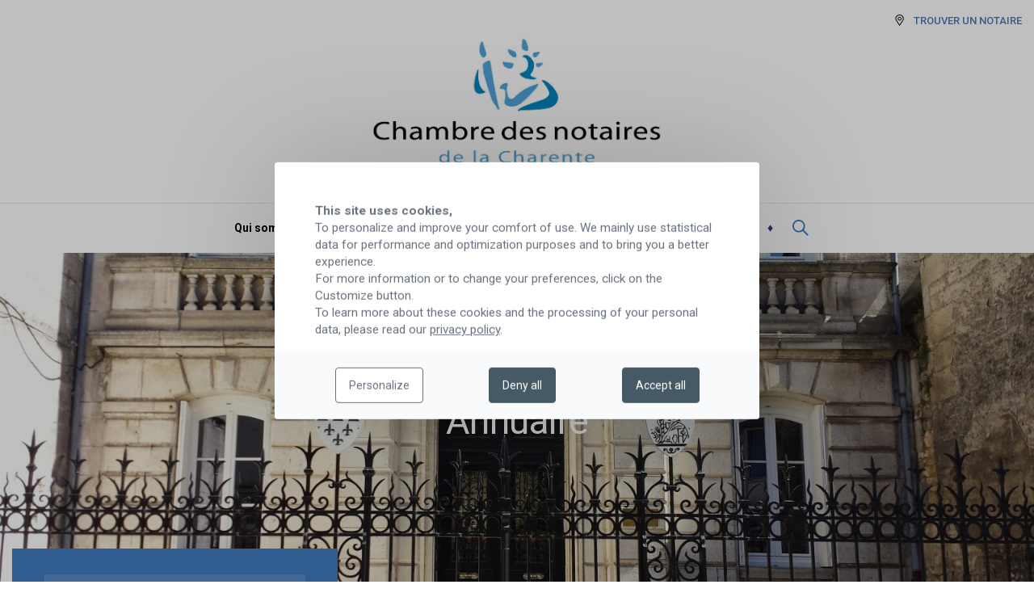

--- FILE ---
content_type: text/html; charset=UTF-8
request_url: https://chambre-charente.notaires.fr/annuaire-notaires?displayList=0&page=2
body_size: 12613
content:
<!DOCTYPE html>
<html lang="fr">
<head>
    <meta charset="utf-8">
    <meta http-equiv="X-UA-Compatible" content="IE=edge">
    <meta name="viewport" content="width=device-width, initial-scale=1, shrink-to-fit=no">
    <meta name="csrf-token" content="xIWuU807QpQQHnJeJXBQoXwKfbIPaRrtwDGj3w6r">

        <title>Trouver un notaire</title>
    <meta name="description" content="Page Trouver un notaire">
    <meta property="og:title" content="Trouver un notaire" />
    <meta name="twitter:title" content="Trouver un notaire" />
    <meta property="og:description" content="Page Trouver un notaire" />
    <meta name="twitter:description" content="Page Trouver un notaire" />
    <meta property="og:image" content="https://chambre-charente.notaires.fr/storage/file_manager_files/appearances/FonwEkoGL2rQhLfMFLSJpQm7liNAWJKrdvfoqFpn.jpg" />
    <meta name="twitter:image" content="https://chambre-charente.notaires.fr/storage/file_manager_files/appearances/FonwEkoGL2rQhLfMFLSJpQm7liNAWJKrdvfoqFpn.jpg" />


            <meta name="robots" content="index, follow">
    
    <!-- Fonts -->
    <link rel="preconnect" href="https://fonts.gstatic.com">
    <link href="https://fonts.googleapis.com/css2?family=Roboto:wght@300;400;500;700;900&display=swap" rel="stylesheet">

    <!-- Main colors Bg & text -->
    <style>
                    .notaires-color1-bg  { background-color: #407ABF; }
            .notaires-color1-color { color: #407ABF; }
            .notaires-border-color-1 { border-color: #407ABF}
                            .notaires-color1-contraste-bg { background-color: #FFFFFF; }
            .notaires-color1-contraste-color { color: #FFFFFF; }
                            .notaires-color2-bg { background-color: #E6D6B3; }
            .notaires-color2-color { color: #E6D6B3; }
            .notaires-border-color-2 { border-color: #E6D6B3}
                            .notaires-color2-contraste-bg { background-color: #000000; }
            .notaires-color2-contraste-color { color: #000000; }
        
                    .notaires-border-radius {
                                        border-radius: 10px;
                                    }
        
        #banner-standard {
            background-image: url(https://chambre-charente.notaires.fr/storage/file_manager_convert/1/6/14/fly/289e06f324ecedb1b79b350ac1a81b30/FonwEkoGL2rQhLfMFLSJpQm7liNAWJKrdvfoqFpn.jpg);
        }

        @media (max-width: 640px) {
            #banner-standard {
                background-image: url();
            }
        }
    </style>

    <link href="/css/app.css?id=fb24fafc2c959745eeaa" rel="stylesheet">

    <!-- Favicon -->
    <link rel="apple-touch-icon" sizes="180x180" href="https://chambre-charente.notaires.fr/images/favicon/apple-touch-icon.png">
    <link rel="icon" type="image/png" sizes="32x32" href="https://chambre-charente.notaires.fr/images/favicon/favicon-32x32.png">
    <link rel="icon" type="image/png" sizes="16x16" href="https://chambre-charente.notaires.fr/images/favicon/favicon-16x16.png">
    <link rel="manifest" href="https://chambre-charente.notaires.fr/images/favicon/site.webmanifest">
    <link rel="mask-icon" href="https://chambre-charente.notaires.fr/images/favicon/safari-pinned-tab.svg" color="#5bbad5">
    <link rel="shortcut icon" href="https://chambre-charente.notaires.fr/images/favicon/favicon.ico">
    <meta name="msapplication-TileColor" content="#da532c">
    <meta name="msapplication-config" content="https://chambre-charente.notaires.fr/images/favicon/browserconfig.xml">
    <meta name="theme-color" content="#ffffff">

    
            <meta name="google-site-verification" content="9tagXA67sdLj8tjDxE6w6Z_CFvKc67m1562X2LiKapw" />
    
    <script>
        window.tacOverrideLang = {"adblock":"Bonjour! Ce site joue la transparence et vous donne le choix des services tiers \u00e0 activer.","adblock_call":"Merci de d\u00e9sactiver votre adblocker pour commencer la personnalisation.","reload":"Recharger la page","alertBigScroll":"En continuant de d\u00e9filer,","alertBigClick":"En poursuivant votre navigation,","alertBig":"vous acceptez l\u0027utilisation de services tiers pouvant installer des cookies","alertBigPrivacy":"Ce site utilise des cookies et vous donne le contr\u00f4le sur ce que vous souhaitez activer","alertSmall":"Gestion des services","personalize":"Personnaliser","acceptAll":"Tout accepter","close":"Fermer","labelIconButton":"Gestion des cookies","alertBigTitle":"Notre site utilise des cookies,","alertBigContent":"Pour personnaliser et am\u00e9liorer votre confort d\u0027utilisation. Nous utilisons essentiellement les donn\u00e9es statistiques \u00e0 des fins de performance et d\u0027optimisation et pour vous apporter une meilleure exp\u00e9rience.\u003Cbr\u003E Pour obtenir davantage d\u0027informations ou pour modifier vos pr\u00e9f\u00e9rences, cliquez sur le bouton \u00ab Personnaliser \u00bb.","alertBigContentMore":"Pour en savoir plus sur ces cookies et le traitement de vos donn\u00e9es personnelles, consultez notre","alertBigContentLabelLink":"charte des donn\u00e9es personnelles","all":"Pr\u00e9f\u00e9rences pour tout les services","info":"Protection de votre vie priv\u00e9e","disclaimer":"Lorsque vous naviguez sur notre site, des cookies sont d\u00e9pos\u00e9s sur votre navigateur. Pour certains d\u2019entre eux, votre consentement est n\u00e9cessaire. Cliquez sur chaque cat\u00e9gorie de cookies pour activer ou d\u00e9sactiver leur utilisation. Pour b\u00e9n\u00e9ficier de l\u2019ensemble des fonctionnalit\u00e9s propos\u00e9 par notre site (am\u00e9lioration du site gr\u00e2ce aux statistiques de navigation, etc.), il est conseill\u00e9 de garder l\u2019activation des diff\u00e9rentes cat\u00e9gories de cookies.","disclaimerMoreInfoTxt":"Pour en savoir plus sur les cookies, les donn\u00e9es que nous utilisons, les traitements que nous r\u00e9alisons et les partenaires avec qui nous travaillons, vous pouvez consulter notre","disclaimerMoreInfoBtnLabel":"politique de confidentialit\u00e9","allow":"Autoriser","deny":"Interdire","noCookie":"Ce service ne d\u00e9pose aucun cookie.","useCookie":"Ce service peut d\u00e9poser","useCookieCurrent":"Ce service a d\u00e9pos\u00e9","useNoCookie":"Ce service n\u0027a d\u00e9pos\u00e9 aucun cookie.","more":"En savoir plus","source":"Voir le site officiel","noServices":"Ce site n\u0027utilise aucun cookie n\u00e9cessitant votre consentement.","toggleInfoBox":"Afficher\/masquer les informations sur le stockage des cookies","title":"Panneau de gestion des cookies","cookieDetail":"D\u00e9tail des cookies","ourSite":"sur notre site","newWindow":"(nouvelle fen\u00eatre)","allowAll":"Tout accepter","denyAll":"Tout refuser","fallback":"est d\u00e9sactiv\u00e9.","ads":{"title":"+ R\u00e9gies publicitaires","details":"Les r\u00e9gies publicitaires permettent de g\u00e9n\u00e9rer des revenus en commercialisant les espaces publicitaires du site."},"analytic":{"title":"+ Mesure d\u0027audience","details":"Les services de mesure d\u0027audience permettent de g\u00e9n\u00e9rer des statistiques de fr\u00e9quentation utiles \u00e0 l\u0027am\u00e9lioration du site."},"social":{"title":"+ R\u00e9seaux sociaux","details":"Les r\u00e9seaux sociaux permettent d\u0027am\u00e9liorer la convivialit\u00e9 du site et aident \u00e0 sa promotion via les partages."},"video":{"title":"+ Vid\u00e9os","details":"Les services de partage de vid\u00e9o permettent d\u0027enrichir le site de contenu multim\u00e9dia et augmentent sa visibilit\u00e9."},"comment":{"title":"+ Commentaires","details":"Les gestionnaires de commentaires facilitent le d\u00e9p\u00f4t de vos commentaires et luttent contre le spam."},"support":{"title":"+ Support","details":"Les services de support vous permettent d\u0027entrer en contact avec l\u0027\u00e9quipe du site et d\u0027aider \u00e0 son am\u00e9lioration."},"api":{"title":"+ APIs","details":"Les APIs permettent de charger des scripts : g\u00e9olocalisation, moteurs de recherche, traductions, ..."},"other":{"title":"+ Autre","details":"Services visant \u00e0 afficher du contenu web."},"mandatoryTitle":"Cookies obligatoires","mandatoryText":"Ce site utilise des cookies n\u00e9cessaires \u00e0 son bon fonctionnement qui ne peuvent pas \u00eatre d\u00e9sactiv\u00e9s.","mandatoryAllow":"Autoriser"}    </script>

</head>

<body class="front-directory-index ">


<!-- header -->
<header>
    <div class="container container--larger">
        <div class="menu-top hidden lg:flex justify-end pt-4">
                            
                <ul class="flex">
            <li class="ml-4">
            <a  href="https://chambre-charente.notaires.fr/annuaire-notaires" class="uppercase text-2xs flex items-center notaires-color1-color font-medium">
                                        <svg class="mr-2 text-black" width="15" height="15" aria-hidden="true" focusable="false">
                            <use xlink:href="https://chambre-charente.notaires.fr/images/svg-defs.svg#icon-address" />
                        </svg>
                                        TROUVER UN NOTAIRE
            </a>
        </li>
    </ul>
                    </div>
        <div class="container relative">
                            <div class="w-full logo-container flex justify-center flex-grow pb-4 pt-3 lg:pt-0">
                    <a class="logo inline-block" href="/">
                        <img class="lazy max-w-full h-full mx-auto" src="https://chambre-charente.notaires.fr/storage/file_manager_files/appearances/FntQju4uSYVDK2YN4INwnLCJmZm5Z1bT5Dd0fi4B.png" alt="Chambre des notaires de la Charente">
                    </a>
                </div>
                        <div class="lg:hidden icons-responsive absolute flex justify-end">
                <button type="button" class="js-btn-search">
                    <svg class="mr-2 notaires-color1-color" width="22" height="22" aria-hidden="true" focusable="false">
                        <use xlink:href="https://chambre-charente.notaires.fr/images/svg-defs.svg#icon-search" />
                    </svg>
                </button>
                <button class="js-btn-burger" type="button">
                    <svg width="24" height="20" class="notaires-color1-color" aria-hidden="true" focusable="false">
                        <use xlink:href="https://chambre-charente.notaires.fr/images/svg-defs.svg#icon-menu-responsive" />
                    </svg>
                </button>
            </div>
        </div>
    </div>

            
        <div class="main-menu py-4 border-t border-border hidden lg:flex">
    <div class="container container--larger flex justify-center items-center">
        <ul class="flex justify-center items-center flex-wrap">
                            <li class="mx-3 main-menu-link">
                                            <a                         href="https://chambre-charente.notaires.fr/presentation-de-la-Chambre-des-Notaires-de-la-Charente"
                           class="font-bold text-sm "
                           style="--color-1:#407ABF"
                        >
                            Qui sommes nous?
                        </a>
                                                                <ul class="submenu bg-white absolute w-full px-2">
                                                            <li class="submenu-link border-b border-border text-2xs">
                                    <a                                     href="https://chambre-charente.notaires.fr/presentation-de-la-Chambre-des-Notaires-de-la-Charente"
                                       class="inline-block w-full"
                                       style="--color-1:#407ABF">
                                        Présentation de l&#039;instance
                                    </a>
                                </li>
                                                            <li class="submenu-link border-b border-border text-2xs">
                                    <a                                     href="https://chambre-charente.notaires.fr/composition-de-l-instance"
                                       class="inline-block w-full"
                                       style="--color-1:#407ABF">
                                        Composition de l&#039;instance
                                    </a>
                                </li>
                                                            <li class="submenu-link border-b border-border text-2xs">
                                    <a                                     href="https://chambre-charente.notaires.fr/page"
                                       class="inline-block w-full"
                                       style="--color-1:#407ABF">
                                        La profession
                                    </a>
                                </li>
                                                            <li class="submenu-link border-b border-border text-2xs">
                                    <a                                     href="https://chambre-charente.notaires.fr/les-metiers-du-notariat"
                                       class="inline-block w-full"
                                       style="--color-1:#407ABF">
                                        Formation et emploi
                                    </a>
                                </li>
                                                    </ul>
                                    </li>
                                    <li class="main-menu-separator flex items-center"
                         style="--separator-color:#2D3586" >
                                                        <span class="text-sm">♦</span>
                                                    </li>
                                            <li class="mx-3 main-menu-link">
                                            <a  href="https://chambre-charente.notaires.fr/petites-annonces"
                           class="font-bold text-sm "
                           style="--color-1:#407ABF">Annonces immobilières</a>
                                                        </li>
                                    <li class="main-menu-separator flex items-center"
                         style="--separator-color:#2D3586" >
                                                        <span class="text-sm">♦</span>
                                                    </li>
                                            <li class="mx-3 main-menu-link">
                                            <a                         href="https://chambre-charente.notaires.fr/donations-graduelles-et-residuelles"
                           class="font-bold text-sm "
                           style="--color-1:#407ABF"
                        >
                            Domaines d&#039;expertise
                        </a>
                                                                <ul class="submenu bg-white absolute w-full px-2">
                                                            <li class="submenu-link border-b border-border text-2xs">
                                    <a                                     href="https://chambre-charente.notaires.fr/donations-graduelles-et-residuelles"
                                       class="inline-block w-full"
                                       style="--color-1:#407ABF">
                                        Famille
                                    </a>
                                </li>
                                                            <li class="submenu-link border-b border-border text-2xs">
                                    <a                                     href="https://chambre-charente.notaires.fr/patrimoine"
                                       class="inline-block w-full"
                                       style="--color-1:#407ABF">
                                        Patrimoine
                                    </a>
                                </li>
                                                            <li class="submenu-link border-b border-border text-2xs">
                                    <a  target="_blank"                                     href="https://chambre-charente.notaires.fr/immo-interactif-le-service-interactif-de-vente-de-biens-immobiliers"
                                       class="inline-block w-full"
                                       style="--color-1:#407ABF">
                                        Immobilier
                                    </a>
                                </li>
                                                            <li class="submenu-link border-b border-border text-2xs">
                                    <a                                     href="https://chambre-charente.notaires.fr/entreprise"
                                       class="inline-block w-full"
                                       style="--color-1:#407ABF">
                                        Entreprise
                                    </a>
                                </li>
                                                            <li class="submenu-link border-b border-border text-2xs">
                                    <a                                     href="https://chambre-charente.notaires.fr/collectivites"
                                       class="inline-block w-full"
                                       style="--color-1:#407ABF">
                                        Collectivités
                                    </a>
                                </li>
                                                    </ul>
                                    </li>
                                    <li class="main-menu-separator flex items-center"
                         style="--separator-color:#2D3586" >
                                                        <span class="text-sm">♦</span>
                                                    </li>
                                            <li class="mx-3 main-menu-link">
                                            <a  href="https://chambre-charente.notaires.fr/annuaire-notaires"
                           class="font-bold text-sm  active "
                           style="--color-1:#407ABF">Trouver un notaire</a>
                                                        </li>
                                    <li class="main-menu-separator flex items-center"
                         style="--separator-color:#2D3586" >
                                                        <span class="text-sm">♦</span>
                                                    </li>
                                    </ul>
        <button class="ml-6 hidden lg:block js-btn-search" type="button">
            <svg class="notaires-color1-color" width="22" height="22" aria-hidden="true" focusable="false">
                <use xlink:href="https://chambre-charente.notaires.fr/images/svg-defs.svg#icon-search"/>
            </svg>
        </button>
    </div>
</div>
    
</header>


<div class="search-bar js-search-bar">
    <div class="search-wrapper py-10 notaires-color1-bg">
        <div class="container">
            <form action="https://chambre-charente.notaires.fr/recherche" class="flex relative">
                <input type="search" name="s" placeholder="Rechercher"
                       aria-label="Rechercher" autocomplete="off"
                       class="input-search notaires-color1-bg notaires-color1-contraste-color js-search-bar-input">
                <button type="submit" class="search-submit notaires-color1-contraste-color">
                    <svg height="22" width="22" aria-hidden="true" focusable="false">
                        <use xlink:href="https://chambre-charente.notaires.fr/images/svg-defs.svg#icon-search"></use>
                    </svg>
                </button>
            </form>
            <button class="close-search-bar js-close-search-bar" type="button">
                <svg class="notaires-color1-contraste-color" width="18" height="18" aria-hidden="true" focusable="false">
                    <use xlink:href="https://chambre-charente.notaires.fr/images/svg-defs.svg#icon-close" />
                </svg>
            </button>
        </div>
    </div>
    <div class="search-overlay js-overlay-search-bar"></div>
</div>


<div class="menu-responsive js-menu-responsive lg:hidden">
    <div class="flex items-center justify-end close-menu-wrapper p-4">
        <button class="close-menu js-close-menu" type="button">
            <svg class="notaires-color1-color" width="18" height="18" aria-hidden="true" focusable="false">
                <use xlink:href="https://chambre-charente.notaires.fr/images/svg-defs.svg#icon-close" />
            </svg>
        </button>
    </div>

            <ul class="menu-top-responsive mb-4">
            <li class="ml-4">
            <a  href="https://chambre-charente.notaires.fr/annuaire-notaires" class="uppercase text-2xs flex items-center notaires-color1-color py-2 medium">
                                        <svg class="mr-2 text-black" width="15" height="15" aria-hidden="true" focusable="false">
                            <use xlink:href="https://chambre-charente.notaires.fr/images/svg-defs.svg#icon-address" />
                        </svg>
                                        TROUVER UN NOTAIRE
            </a>
        </li>
    </ul>
                <ul class="main-menu-responsive border-t border-border">
            <li class="first-level  js-dropdown-menu ">
            <a                href="https://chambre-charente.notaires.fr/presentation-de-la-Chambre-des-Notaires-de-la-Charente"
               class="p-3 font-bold text-sm notaires-color1-color flex justify-between"
            >
                <span class="flex-shrink-0">
                    Qui sommes nous?
                </span>
                                    <div class="flex max-w-touch w-full justify-end js-btn-dropdown">
                        <div class="flex-grow"></div>
                        <svg width="18" height="18" aria-hidden="true" focusable="false" class="notaires-color1-color js-icon-plus">
                            <use xlink:href="https://chambre-charente.notaires.fr/images/svg-defs.svg#icon-plus" />
                        </svg>
                        <svg width="18" height="18" aria-hidden="true" focusable="false" class="notaires-color1-color js-icon-minus hidden">
                            <use xlink:href="https://chambre-charente.notaires.fr/images/svg-defs.svg#icon-minus" />
                        </svg>
                    </div>
                            </a>
                            <ul class="submenu js-content-dropdown w-full notaires-color1-bg pl-6 pr-3 hidden">
                                            <li class="second-level submenu-link text-2xs">
                            <a                                 href="https://chambre-charente.notaires.fr/presentation-de-la-Chambre-des-Notaires-de-la-Charente"
                                class="border-b-opacity flex justify-between w-full py-2 notaires-color1-contraste-color"
                            >
                                <span class="flex-shrink-0">
                                    Présentation de l&#039;instance
                                </span>
                                                            </a>
                                                    </li>
                                            <li class="second-level submenu-link text-2xs">
                            <a                                 href="https://chambre-charente.notaires.fr/composition-de-l-instance"
                                class="border-b-opacity flex justify-between w-full py-2 notaires-color1-contraste-color"
                            >
                                <span class="flex-shrink-0">
                                    Composition de l&#039;instance
                                </span>
                                                            </a>
                                                    </li>
                                            <li class="second-level submenu-link text-2xs js-dropdown-menu">
                            <a                                 href="https://chambre-charente.notaires.fr/page"
                                class="border-b-opacity flex justify-between w-full py-2 notaires-color1-contraste-color"
                            >
                                <span class="flex-shrink-0">
                                    La profession
                                </span>
                                                                    <div class="flex max-w-touch w-full justify-end js-btn-dropdown">
                                        <div class="flex-grow"></div>
                                        <svg width="18" height="18" aria-hidden="true" focusable="false" class="notaires-color1-contraste-color js-icon-plus">
                                            <use xlink:href="https://chambre-charente.notaires.fr/images/svg-defs.svg#icon-plus" />
                                        </svg>
                                        <svg width="18" height="18" aria-hidden="true" focusable="false" class="notaires-color1-contraste-color js-icon-minus hidden">
                                            <use xlink:href="https://chambre-charente.notaires.fr/images/svg-defs.svg#icon-minus" />
                                        </svg>
                                    </div>
                                                            </a>
                                                            <ul class="submenu js-content-dropdown w-full pl-3 notaires-color1-bg hidden">
                                    </span>
                                        <li class="third-level submenu-link text-2xs">
                                            <a                                                 href="https://chambre-charente.notaires.fr/page"
                                                class="flex justify-between w-full py-2 notaires-color1-contraste-color"
                                            >
                                                <span class="flex-shrink-0">
                                                    - Le rôle du notaire
                                                </span>
                                                                                            </a>
                                                                                    </li>
                                    </span>
                                        <li class="third-level submenu-link text-2xs">
                                            <a                                                 href="https://chambre-charente.notaires.fr/l-acte-authentique"
                                                class="flex justify-between w-full py-2 notaires-color1-contraste-color"
                                            >
                                                <span class="flex-shrink-0">
                                                    - L&#039;acte authentique
                                                </span>
                                                                                            </a>
                                                                                    </li>
                                    </span>
                                        <li class="third-level submenu-link text-2xs">
                                            <a                                                 href="https://chambre-charente.notaires.fr/le-tarif-du-notaire"
                                                class="flex justify-between w-full py-2 notaires-color1-contraste-color"
                                            >
                                                <span class="flex-shrink-0">
                                                    - Le Tarif du notaire
                                                </span>
                                                                                            </a>
                                                                                    </li>
                                    </span>
                                        <li class="third-level submenu-link text-2xs">
                                            <a                                                 href="https://chambre-charente.notaires.fr/controles-et-recours"
                                                class="flex justify-between w-full py-2 notaires-color1-contraste-color"
                                            >
                                                <span class="flex-shrink-0">
                                                    - Contrôles et recours
                                                </span>
                                                                                            </a>
                                                                                    </li>
                                                                    </ul>
                                                    </li>
                                            <li class="second-level submenu-link text-2xs js-dropdown-menu">
                            <a                                 href="https://chambre-charente.notaires.fr/les-metiers-du-notariat"
                                class="border-b-opacity flex justify-between w-full py-2 notaires-color1-contraste-color"
                            >
                                <span class="flex-shrink-0">
                                    Formation et emploi
                                </span>
                                                                    <div class="flex max-w-touch w-full justify-end js-btn-dropdown">
                                        <div class="flex-grow"></div>
                                        <svg width="18" height="18" aria-hidden="true" focusable="false" class="notaires-color1-contraste-color js-icon-plus">
                                            <use xlink:href="https://chambre-charente.notaires.fr/images/svg-defs.svg#icon-plus" />
                                        </svg>
                                        <svg width="18" height="18" aria-hidden="true" focusable="false" class="notaires-color1-contraste-color js-icon-minus hidden">
                                            <use xlink:href="https://chambre-charente.notaires.fr/images/svg-defs.svg#icon-minus" />
                                        </svg>
                                    </div>
                                                            </a>
                                                            <ul class="submenu js-content-dropdown w-full pl-3 notaires-color1-bg hidden">
                                    </span>
                                        <li class="third-level submenu-link text-2xs">
                                            <a                                                 href="https://chambre-charente.notaires.fr/les-metiers-du-notariat"
                                                class="flex justify-between w-full py-2 notaires-color1-contraste-color"
                                            >
                                                <span class="flex-shrink-0">
                                                    - Les métiers du notariat
                                                </span>
                                                                                            </a>
                                                                                    </li>
                                    </span>
                                        <li class="third-level submenu-link text-2xs">
                                            <a                                                 href="https://chambre-charente.notaires.fr/devenir-notaire-etudes-et-diplomes"
                                                class="flex justify-between w-full py-2 notaires-color1-contraste-color"
                                            >
                                                <span class="flex-shrink-0">
                                                    - Devenir notaire - Etudes et diplômes
                                                </span>
                                                                                            </a>
                                                                                    </li>
                                    </span>
                                        <li class="third-level submenu-link text-2xs">
                                            <a                                                 href="https://chambre-charente.notaires.fr/collaborateur-de-notaire-etudes-et-diplomes"
                                                class="flex justify-between w-full py-2 notaires-color1-contraste-color"
                                            >
                                                <span class="flex-shrink-0">
                                                    - Collaborateur de notaire - Etudes et diplômes
                                                </span>
                                                                                            </a>
                                                                                    </li>
                                    </span>
                                        <li class="third-level submenu-link text-2xs">
                                            <a                                                 href="https://chambre-charente.notaires.fr/bourse-d-emplois"
                                                class="flex justify-between w-full py-2 notaires-color1-contraste-color"
                                            >
                                                <span class="flex-shrink-0">
                                                    - Bourse d&#039;emplois
                                                </span>
                                                                                            </a>
                                                                                    </li>
                                                                    </ul>
                                                    </li>
                                    </ul>
                    </li>
            <li class="first-level ">
            <a                href="https://chambre-charente.notaires.fr/petites-annonces"
               class="p-3 font-bold text-sm notaires-color1-color flex justify-between"
            >
                <span class="flex-shrink-0">
                    Annonces immobilières
                </span>
                            </a>
                    </li>
            <li class="first-level  js-dropdown-menu ">
            <a                href="https://chambre-charente.notaires.fr/donations-graduelles-et-residuelles"
               class="p-3 font-bold text-sm notaires-color1-color flex justify-between"
            >
                <span class="flex-shrink-0">
                    Domaines d&#039;expertise
                </span>
                                    <div class="flex max-w-touch w-full justify-end js-btn-dropdown">
                        <div class="flex-grow"></div>
                        <svg width="18" height="18" aria-hidden="true" focusable="false" class="notaires-color1-color js-icon-plus">
                            <use xlink:href="https://chambre-charente.notaires.fr/images/svg-defs.svg#icon-plus" />
                        </svg>
                        <svg width="18" height="18" aria-hidden="true" focusable="false" class="notaires-color1-color js-icon-minus hidden">
                            <use xlink:href="https://chambre-charente.notaires.fr/images/svg-defs.svg#icon-minus" />
                        </svg>
                    </div>
                            </a>
                            <ul class="submenu js-content-dropdown w-full notaires-color1-bg pl-6 pr-3 hidden">
                                            <li class="second-level submenu-link text-2xs js-dropdown-menu">
                            <a                                 href="https://chambre-charente.notaires.fr/donations-graduelles-et-residuelles"
                                class="border-b-opacity flex justify-between w-full py-2 notaires-color1-contraste-color"
                            >
                                <span class="flex-shrink-0">
                                    Famille
                                </span>
                                                                    <div class="flex max-w-touch w-full justify-end js-btn-dropdown">
                                        <div class="flex-grow"></div>
                                        <svg width="18" height="18" aria-hidden="true" focusable="false" class="notaires-color1-contraste-color js-icon-plus">
                                            <use xlink:href="https://chambre-charente.notaires.fr/images/svg-defs.svg#icon-plus" />
                                        </svg>
                                        <svg width="18" height="18" aria-hidden="true" focusable="false" class="notaires-color1-contraste-color js-icon-minus hidden">
                                            <use xlink:href="https://chambre-charente.notaires.fr/images/svg-defs.svg#icon-minus" />
                                        </svg>
                                    </div>
                                                            </a>
                                                            <ul class="submenu js-content-dropdown w-full pl-3 notaires-color1-bg hidden">
                                    </span>
                                        <li class="third-level submenu-link text-2xs">
                                            <a                                                 href="https://chambre-charente.notaires.fr/donations-graduelles-et-residuelles"
                                                class="flex justify-between w-full py-2 notaires-color1-contraste-color"
                                            >
                                                <span class="flex-shrink-0">
                                                    - Donations graduelles et résiduelles
                                                </span>
                                                                                            </a>
                                                                                    </li>
                                    </span>
                                        <li class="third-level submenu-link text-2xs">
                                            <a                                                 href="https://chambre-charente.notaires.fr/succession-mode-d-emploi"
                                                class="flex justify-between w-full py-2 notaires-color1-contraste-color"
                                            >
                                                <span class="flex-shrink-0">
                                                    - Succession - mode d&#039;emploi
                                                </span>
                                                                                            </a>
                                                                                    </li>
                                    </span>
                                        <li class="third-level submenu-link text-2xs">
                                            <a                                                 href="https://chambre-charente.notaires.fr/mission-pacs"
                                                class="flex justify-between w-full py-2 notaires-color1-contraste-color"
                                            >
                                                <span class="flex-shrink-0">
                                                    - Mission Pacs
                                                </span>
                                                                                            </a>
                                                                                    </li>
                                                                    </ul>
                                                    </li>
                                            <li class="second-level submenu-link text-2xs js-dropdown-menu">
                            <a                                 href="https://chambre-charente.notaires.fr/patrimoine"
                                class="border-b-opacity flex justify-between w-full py-2 notaires-color1-contraste-color"
                            >
                                <span class="flex-shrink-0">
                                    Patrimoine
                                </span>
                                                                    <div class="flex max-w-touch w-full justify-end js-btn-dropdown">
                                        <div class="flex-grow"></div>
                                        <svg width="18" height="18" aria-hidden="true" focusable="false" class="notaires-color1-contraste-color js-icon-plus">
                                            <use xlink:href="https://chambre-charente.notaires.fr/images/svg-defs.svg#icon-plus" />
                                        </svg>
                                        <svg width="18" height="18" aria-hidden="true" focusable="false" class="notaires-color1-contraste-color js-icon-minus hidden">
                                            <use xlink:href="https://chambre-charente.notaires.fr/images/svg-defs.svg#icon-minus" />
                                        </svg>
                                    </div>
                                                            </a>
                                                            <ul class="submenu js-content-dropdown w-full pl-3 notaires-color1-bg hidden">
                                    </span>
                                        <li class="third-level submenu-link text-2xs">
                                            <a                                                 href="https://chambre-charente.notaires.fr/patrimoine"
                                                class="flex justify-between w-full py-2 notaires-color1-contraste-color"
                                            >
                                                <span class="flex-shrink-0">
                                                    - Qu&#039;est que le patrimoine?
                                                </span>
                                                                                            </a>
                                                                                    </li>
                                    </span>
                                        <li class="third-level submenu-link text-2xs">
                                            <a                                                 href="https://chambre-charente.notaires.fr/quelle-strategie-pour-transmettre-ses-biens"
                                                class="flex justify-between w-full py-2 notaires-color1-contraste-color"
                                            >
                                                <span class="flex-shrink-0">
                                                    - Quelle stratégie pour transmettre ses biens?
                                                </span>
                                                                                            </a>
                                                                                    </li>
                                                                    </ul>
                                                    </li>
                                            <li class="second-level submenu-link text-2xs js-dropdown-menu">
                            <a  target="_blank"                                 href="https://chambre-charente.notaires.fr/immo-interactif-le-service-interactif-de-vente-de-biens-immobiliers"
                                class="border-b-opacity flex justify-between w-full py-2 notaires-color1-contraste-color"
                            >
                                <span class="flex-shrink-0">
                                    Immobilier
                                </span>
                                                                    <div class="flex max-w-touch w-full justify-end js-btn-dropdown">
                                        <div class="flex-grow"></div>
                                        <svg width="18" height="18" aria-hidden="true" focusable="false" class="notaires-color1-contraste-color js-icon-plus">
                                            <use xlink:href="https://chambre-charente.notaires.fr/images/svg-defs.svg#icon-plus" />
                                        </svg>
                                        <svg width="18" height="18" aria-hidden="true" focusable="false" class="notaires-color1-contraste-color js-icon-minus hidden">
                                            <use xlink:href="https://chambre-charente.notaires.fr/images/svg-defs.svg#icon-minus" />
                                        </svg>
                                    </div>
                                                            </a>
                                                            <ul class="submenu js-content-dropdown w-full pl-3 notaires-color1-bg hidden">
                                    </span>
                                        <li class="third-level submenu-link text-2xs">
                                            <a                                                 href="https://chambre-charente.notaires.fr/immo-interactif-le-service-interactif-de-vente-de-biens-immobiliers"
                                                class="flex justify-between w-full py-2 notaires-color1-contraste-color"
                                            >
                                                <span class="flex-shrink-0">
                                                    - Immo-interactif
                                                </span>
                                                                                            </a>
                                                                                    </li>
                                    </span>
                                        <li class="third-level submenu-link text-2xs">
                                            <a                                                 href="https://chambre-charente.notaires.fr/tarif-de-la-negociation-immobiliere"
                                                class="flex justify-between w-full py-2 notaires-color1-contraste-color"
                                            >
                                                <span class="flex-shrink-0">
                                                    - Tarif de la négociation immobilière
                                                </span>
                                                                                            </a>
                                                                                    </li>
                                    </span>
                                        <li class="third-level submenu-link text-2xs">
                                            <a                                                 href="https://chambre-charente.notaires.fr/l-expertise-immobiliere-notariale"
                                                class="flex justify-between w-full py-2 notaires-color1-contraste-color"
                                            >
                                                <span class="flex-shrink-0">
                                                    - L&#039;expertise immobilière
                                                </span>
                                                                                            </a>
                                                                                    </li>
                                    </span>
                                        <li class="third-level submenu-link text-2xs">
                                            <a                                                 href="https://chambre-charente.notaires.fr/achat-immobilier-mode-d-emploi"
                                                class="flex justify-between w-full py-2 notaires-color1-contraste-color"
                                            >
                                                <span class="flex-shrink-0">
                                                    - Achat immobilier - Mode d&#039;emploi
                                                </span>
                                                                                            </a>
                                                                                    </li>
                                    </span>
                                        <li class="third-level submenu-link text-2xs">
                                            <a                                                 href="https://chambre-charente.notaires.fr/vente-immobiliere-mode-d-emploi"
                                                class="flex justify-between w-full py-2 notaires-color1-contraste-color"
                                            >
                                                <span class="flex-shrink-0">
                                                    - Vente immobilière - mode d&#039;emploi
                                                </span>
                                                                                            </a>
                                                                                    </li>
                                    </span>
                                        <li class="third-level submenu-link text-2xs">
                                            <a                                                 href="https://chambre-charente.notaires.fr/calcul-des-frais"
                                                class="flex justify-between w-full py-2 notaires-color1-contraste-color"
                                            >
                                                <span class="flex-shrink-0">
                                                    - Calcul des frais
                                                </span>
                                                                                            </a>
                                                                                    </li>
                                                                    </ul>
                                                    </li>
                                            <li class="second-level submenu-link text-2xs js-dropdown-menu">
                            <a                                 href="https://chambre-charente.notaires.fr/entreprise"
                                class="border-b-opacity flex justify-between w-full py-2 notaires-color1-contraste-color"
                            >
                                <span class="flex-shrink-0">
                                    Entreprise
                                </span>
                                                                    <div class="flex max-w-touch w-full justify-end js-btn-dropdown">
                                        <div class="flex-grow"></div>
                                        <svg width="18" height="18" aria-hidden="true" focusable="false" class="notaires-color1-contraste-color js-icon-plus">
                                            <use xlink:href="https://chambre-charente.notaires.fr/images/svg-defs.svg#icon-plus" />
                                        </svg>
                                        <svg width="18" height="18" aria-hidden="true" focusable="false" class="notaires-color1-contraste-color js-icon-minus hidden">
                                            <use xlink:href="https://chambre-charente.notaires.fr/images/svg-defs.svg#icon-minus" />
                                        </svg>
                                    </div>
                                                            </a>
                                                            <ul class="submenu js-content-dropdown w-full pl-3 notaires-color1-bg hidden">
                                    </span>
                                        <li class="third-level submenu-link text-2xs">
                                            <a                                                 href="https://chambre-charente.notaires.fr/entreprise"
                                                class="flex justify-between w-full py-2 notaires-color1-contraste-color"
                                            >
                                                <span class="flex-shrink-0">
                                                    - Entreprise
                                                </span>
                                                                                            </a>
                                                                                    </li>
                                    </span>
                                        <li class="third-level submenu-link text-2xs">
                                            <a                                                 href="https://chambre-charente.notaires.fr/transmettre-son-entreprise"
                                                class="flex justify-between w-full py-2 notaires-color1-contraste-color"
                                            >
                                                <span class="flex-shrink-0">
                                                    - Transmettre son entreprise
                                                </span>
                                                                                            </a>
                                                                                    </li>
                                                                    </ul>
                                                    </li>
                                            <li class="second-level submenu-link text-2xs">
                            <a                                 href="https://chambre-charente.notaires.fr/collectivites"
                                class="border-b-opacity flex justify-between w-full py-2 notaires-color1-contraste-color"
                            >
                                <span class="flex-shrink-0">
                                    Collectivités
                                </span>
                                                            </a>
                                                    </li>
                                    </ul>
                    </li>
            <li class="first-level ">
            <a                href="https://chambre-charente.notaires.fr/annuaire-notaires"
               class="p-3 font-bold text-sm notaires-color1-color flex justify-between"
            >
                <span class="flex-shrink-0 font-black">
                    Trouver un notaire
                </span>
                            </a>
                    </li>
    </ul>
    </div>

<main>
        <div class="page-directory">
        <div class="banner-standard flex justify-center items-center" id="banner-standard"
             title="Chambre des notaires de la Charente">
            <h1 class="page-main-title text-white text-center">Annuaire</h1>
        </div>
        <div class="container container--larger js-toggle-sidebar hide-sidebar">
            <div class="flex justify-center">
                <div class="sidebar">
                    <div class="js-sidebar-filters sidebar-offers notaires-color1-bg notaires-color1-contraste-color p-6 pt-8">
    <div class="hide-sidebar-button mb-4 mx-4">
        <button type="button" class="btn inline-flex justify-center py-4 px-8 text-2xs border-transparent border-solid border-2 focus:outline-none focus:ring-2 focus:ring-offset-1 focus:ring-primary uppercase font-medium text-center  js-hide-sidebar-button notaires-color1-color notaires-color1-contraste-bg notaires-border-radius " >
    Fermer <span class="cross"></span>
</button>
    </div>
    <form action="https://chambre-charente.notaires.fr/annuaire-notaires?displayList=1" class="w-full">
        <input type="hidden" name="set" value="1" />
        <div class="bg-whiteopacity-200 p-2 pt-8 mx-4">
            <p class="text-xl font-bold mb-2">Affiner votre recherche</p>
            <label class="text-2xs italic opacity-60 mb-2 block" for="name">Nom du notaire</label>
            <div class="relative">
                <input type="text" name="name"
                    id="name"
                    placeholder="Nom du notaire"
                    aria-label="Nom du notaire"
                    value=""
                    autocomplete="off"
                    autocapitalize="off"
                    spellcheck=false
                    data-autocomplete="https://chambre-charente.notaires.fr/ajax/notary"
                    data-paramname="name"
                    class="js-autocomplete-search block w-full bg-whiteopacity-200 border border-whiteopacity-300 py-3 px-4 pr-8 leading-tight focus:outline-none"
                >
                <div class="absolute inset-y-0 right-0 mr-2 flex items-center">
                    <svg height="22" width="22" aria-hidden="true" focusable="false">
                        <use xlink:href="https://chambre-charente.notaires.fr/images/svg-defs.svg#icon-search"></use>
                    </svg>
                </div>
            </div>

            <label class="text-2xs italic opacity-60 mt-3 mb-2 block" for="place">Ville ou code postal</label>
            <div class="relative">
                <input type="text" name="place"
                    id="place"
                    placeholder="Ville ou code postal"
                    aria-label="Ville ou code postal"
                    autocomplete="off"
                                        data-autocomplete="https://chambre-charente.notaires.fr/ajax/city-directory"
                    data-paramname="city"
                    class="js-autocomplete-search block w-full bg-whiteopacity-200 border border-whiteopacity-300 py-3 px-4 pr-8 leading-tight focus:outline-none"
                >
                <div class="absolute inset-y-0 right-0 mr-2 flex items-center">
                    <svg height="22" width="22" aria-hidden="true" focusable="false">
                        <use xlink:href="https://chambre-charente.notaires.fr/images/svg-defs.svg#icon-search"></use>
                    </svg>
                </div>
            </div>

                    </div>
        <div class="border-b-opacity py-3 mx-4"></div>
        <div class="px-6 pt-0">
                            <div class="js-filter border-b-opacity py-4">
                    <p class="font-bold">Langues :</p>
                    <p class="text-2xs italic opacity-60 mb-3">Sélectionnez une ou plusieurs langues pratiquées par le notaire</p>

                    <label class="checkbox-input flex items-center mb-1" for="all-lang">
                        <input name="all-langs"
                               id="all-lang"
                               value=""
                                                                  checked
                                                              class="checkbox-input-hidden js-checkbox-all"
                               type="checkbox"
                        >
                        <div class="new-checkbox" style="--color-1: #407ABF"></div>
                        <span class="optionLabel ml-2 text-sm">
                        Tous
                    </span>
                    </label>
                                            <label class="checkbox-input flex items-center mb-1" for="Allemand">
                            <input name="langs[]"
                                   id="Allemand"
                                   value="23"
                                   class="checkbox-input-hidden js-checkbox-filter"
                                                                      type="checkbox">
                            <div class="new-checkbox border" style="--color-1: #407ABF"></div>
                            <span class="optionLabel ml-2 text-sm">
                            Allemand
                        </span>
                        </label>
                                            <label class="checkbox-input flex items-center mb-1" for="Anglais">
                            <input name="langs[]"
                                   id="Anglais"
                                   value="19"
                                   class="checkbox-input-hidden js-checkbox-filter"
                                                                      type="checkbox">
                            <div class="new-checkbox border" style="--color-1: #407ABF"></div>
                            <span class="optionLabel ml-2 text-sm">
                            Anglais
                        </span>
                        </label>
                                            <label class="checkbox-input flex items-center mb-1" for="Espagnol">
                            <input name="langs[]"
                                   id="Espagnol"
                                   value="20"
                                   class="checkbox-input-hidden js-checkbox-filter"
                                                                      type="checkbox">
                            <div class="new-checkbox border" style="--color-1: #407ABF"></div>
                            <span class="optionLabel ml-2 text-sm">
                            Espagnol
                        </span>
                        </label>
                                            <label class="checkbox-input flex items-center mb-1" for="Français">
                            <input name="langs[]"
                                   id="Français"
                                   value="18"
                                   class="checkbox-input-hidden js-checkbox-filter"
                                                                      type="checkbox">
                            <div class="new-checkbox border" style="--color-1: #407ABF"></div>
                            <span class="optionLabel ml-2 text-sm">
                            Français
                        </span>
                        </label>
                                            <label class="checkbox-input flex items-center mb-1" for="Italien">
                            <input name="langs[]"
                                   id="Italien"
                                   value="22"
                                   class="checkbox-input-hidden js-checkbox-filter"
                                                                      type="checkbox">
                            <div class="new-checkbox border" style="--color-1: #407ABF"></div>
                            <span class="optionLabel ml-2 text-sm">
                            Italien
                        </span>
                        </label>
                                                                <label class="js-hidden-filter checkbox-input flex items-center mb-1 hidden" for="Japonais">
                            <input name="langs[]"
                                   id="Japonais"
                                   value="21"
                                   class="checkbox-input-hidden js-checkbox-filter"
                                                                      type="checkbox">
                            <div class="new-checkbox border" style="--color-1: #407ABF"></div>
                            <span class="optionLabel ml-2 text-sm">
                            Japonais
                        </span>
                        </label>
                                            <label class="js-hidden-filter checkbox-input flex items-center mb-1 hidden" for="Russe">
                            <input name="langs[]"
                                   id="Russe"
                                   value="24"
                                   class="checkbox-input-hidden js-checkbox-filter"
                                                                      type="checkbox">
                            <div class="new-checkbox border" style="--color-1: #407ABF"></div>
                            <span class="optionLabel ml-2 text-sm">
                            Russe
                        </span>
                        </label>
                                                                <div class="js-see-more mt-5 text-sm cursor-pointer"
                             data-see-more="Voir plus"
                             data-see-less="Voir moins"
                        >
                            Voir plus
                        </div>
                                    </div>
            
            
            <div class="js-filter border-b-opacity py-4">
                <p class="font-bold mb-4">Département</p>
                <label class="checkbox-input flex items-center mb-1" for="all-dep">
                    <input name="all-dep"
                        id="all-dep"
                        value=""
                                                   checked
                                               class="checkbox-input-hidden js-checkbox-all"
                        type="checkbox">
                    <div class="new-checkbox" style="--color-1: #407ABF"></div>
                    <span class="optionLabel ml-2 text-sm">
                        Tous
                    </span>
                </label>
                                    <label class="checkbox-input flex items-center mb-1" for="CHARENTE">
                        <input name="departments[]"
                            value="28"
                            id="CHARENTE"
                                                        class="checkbox-input-hidden js-checkbox-filter"
                            type="checkbox">
                        <div class="new-checkbox border" style="--color-1: #407ABF"></div>
                        <span class="optionLabel ml-2 text-sm">
                            Charente (16)
                        </span>
                    </label>
                                                            </div>
            <div class="flex justify-center my-4">
                <button type="submit" class="btn inline-flex justify-center py-4 px-8 text-2xs border-transparent border-solid border-2 focus:outline-none focus:ring-2 focus:ring-offset-1 focus:ring-primary uppercase font-medium text-center  button notaires-border-radius notaires-color1-contraste-bg notaires-color1-color notaire-border-radius flex items-center " >
    <svg class="notaires-color1-color mr-2" width="22" height="22" aria-hidden="true" focusable="false">
                        <use xlink:href="https://chambre-charente.notaires.fr/images/svg-defs.svg#icon-search" />
                    </svg>
                    Rechercher
</button>
            </div>
            <div class="flex justify-center my-4">
               <a href="https://chambre-charente.notaires.fr/annuaire-notaires?reset=1&amp;set=1">
                    <span class="flex items-center text-xs font-semibold notaires-color1-contraste ">
                        Réinitialiser votre recherche
                        <svg class="ml-2 flex" width="10" height="10" aria-hidden="true" focusable="false">
                            <use xlink:href="https://chambre-charente.notaires.fr/images/svg-defs.svg#icon-close" />
                        </svg>
                    </span>
               </a>
            </div>
        </div>
    </form>

    
    <div class="modal micromodal-slide z-50 js-modal modal-notary-predecessor" id="modal-notary-predecessor" aria-hidden="true">
        <div class="modal__overlay" tabindex="-1" data-micromodal-close>
            <div id="modal-container" class="modal__container" role="dialog" aria-modal="true" aria-labelledby="modal-1-title">
                <div id="modal-content-content" class="modal-content-content z-50 notaires-color1-bg">
                    <header id="modal-header" class="modal__header">
                        <h4 class="text-xl font-semibold mr-auto">Votre notaire n'excerce plus ?</h4>
                        <button class="modal__close notaires-color2-color" aria-label="Close modal" data-micromodal-close></button>
                    </header>
                    <div id="modal-content" class="modal__content px-2 lg:px-8 ">
                        <p class="mb-4">Indiquez le nom du notaire pour trouver son office actuel</p>
                        <input type="text" name="name-predecessor"
                            id="name-predecessor"
                            placeholder="Nom du notaire"
                            aria-label="Nom du notaire"
                            value=""
                            autocomplete="off"
                            autocapitalize="off"
                            spellcheck=false
                            data-autocomplete="https://chambre-charente.notaires.fr/ajax/notary-predecessor"
                            data-paramname="name"
                            class="js-autocomplete-search block w-full bg-whiteopacity-200 border border-whiteopacity-300 py-3 px-4 pr-8 leading-tight focus:outline-none"
                        >

                        <div class="mt-4 js-notary-predecessor-details">
                        </div>
                    </div>
                </div>
            </div>
        </div>
    </div>
</div>
                </div>
                <div class="content-to-slide">
                    <ul class="breadcrumb">
        
                            <li><a href="https://chambre-charente.notaires.fr">Accueil</a></li>
                    
                            <li>Annuaire des notaires</li>
                        </ul>

                                        <div class="flex justify-center lg:hidden mb-8 lg:mb-0">
                        <button type="button" class="btn inline-flex justify-center py-4 px-8 text-2xs border-transparent border-solid border-2 focus:outline-none focus:ring-2 focus:ring-offset-1 focus:ring-primary uppercase font-medium text-center  js-show-sidebar-button notaires-color1-bg notaires-color1-contraste-color notaires-border-radius flex items-center " >
    <svg class="mr-2" width="22" height="22" aria-hidden="true" focusable="false">
                                <use xlink:href="https://chambre-charente.notaires.fr/images/svg-defs.svg#icon-search"/>
                            </svg>
                            Rechercher
</button>
                    </div>
                    <div class="mb-6">
                        <div class="js-directory">
                            <div
                                class="flex flex-col md:flex-row justify-between md:items-center border-b notaires-border-color-2 py-4 mb-4"
                                style="--color-2-tx: #000000">
                                <p class="font-bold text-xl mb-4 md:mb-0">
                                                                            61 offices et bureaux annexes
                                                                    </p>
                                <div class="flex" style="--color-2-bg: #E6D6B3">
                                    <a href="https://chambre-charente.notaires.fr/annuaire-notaires?displayList=0"
                                       class="btn-switch js-map-btn js-list mr-2 notaires-border-radius flex p-2 px-4 items-center focus:outline-none ">
                                        <svg class="mr-2" width="15" height="15" aria-hidden="true" focusable="false">
                                            <use xlink:href="https://chambre-charente.notaires.fr/images/svg-defs.svg#icon-address"/>
                                        </svg>
                                        <span>Carte</span>
                                    </a>
                                    <a href="#"
                                       class="btn-switch js-list-btn notaires-border-radius flex p-2 px-4 items-center focus:outline-none active">
                                        <svg class="mr-2" width="18" height="18" aria-hidden="true" focusable="false">
                                            <use xlink:href="https://chambre-charente.notaires.fr/images/svg-defs.svg#icon-list"/>
                                        </svg>
                                        <span>Liste</span>
                                    </a>
                                </div>
                            </div>
                            <div class="map-container relative  hidden ">
                                <div class="js-click-load-map map-opverlay">
                                    <button type="button" class="btn inline-flex justify-center py-4 px-8 text-2xs border-transparent border-solid border-2 focus:outline-none focus:ring-2 focus:ring-offset-1 focus:ring-primary uppercase font-medium text-center  notaires-color2-bg notaires-color2-contraste-color md:inset-y-0 md:right-0 focus:outline-none flex items-center " >
    Cliquez pour afficher la carte
</button>
                                </div>
                                <div class="flex justify-end">
                                    <button class="js-geoloc-btn notaires-color2-color underline items-center hidden">
                                        <svg class="mr-2" width="18" height="18" aria-hidden="true" focusable="false">
                                            <use xlink:href="https://chambre-charente.notaires.fr/images/svg-defs.svg#icon-location"/>
                                        </svg>
                                        Me localiser
                                    </button>
                                </div>
                                <div class="map js-google-map js-novius-gmaps w-full mt-4 relative"
                                     data-urlmarkers="https://chambre-charente.notaires.fr/ajax/notary-markers">
                                </div>
                            </div>
                            <div class="js-list-container list-container ">
                                                                    <div class="border-b notaires-border-color-2 py-4 lg:flex justify-between items-center">
        <div class="flex-1 pr-2">

            <p class="font-bold text-lg">
                PROUST &amp; ASSOCIES, SELARL
            </p>

                            <p class="font-bold text-sm">Annexe</p>
            
                            <p>21 bis rue du Pont Boursier - 16140 AIGRE</p>
            
                            <p>
                    Tél :
                    <a class="notaires-color2-color" href="tel:0545211029">
                        0545211029
                    </a>
                </p>
            
                            <p>Courriel :
                    <a class="notaires-color2-color" href="mailto:patricia.begeault-bazire@notaires.fr">patricia.begeault-bazire@notaires.fr</a>
                </p>
            
                            <p>Site Web :
                    <a class="notaires-color2-color" href="https://proust-dallet.notaires.fr" target="_blank">https://proust-dallet.notaires.fr</a>
                </p>
            
            
                                                                                                                </div>
                    <div class="my-2">
                <a href="https://chambre-charente.notaires.fr/annuaire-notaires/IDN282263_00" class="notaires-color2-color flex items-center underline text-right">
                    <span class="mr-2">Informations de l&#039;office</span>
                    <svg height="18" width="18" aria-hidden="true" focusable="false">
                        <use xlink:href="https://chambre-charente.notaires.fr/images/svg-defs.svg#icon-info-office"></use>
                    </svg>
                </a>
            </div>
            </div>
    <div class="border-b notaires-border-color-2 py-4 lg:flex justify-between items-center">
        <div class="flex-1 pr-2">

            <p class="font-bold text-lg">
                PROUST &amp; ASSOCIES, SELARL
            </p>

                            <p class="font-bold text-sm">Annexe</p>
            
            
            
            
                            <p>Site Web :
                    <a class="notaires-color2-color" href="https://proust-dallet.notaires.fr" target="_blank">https://proust-dallet.notaires.fr</a>
                </p>
            
            
                                                                                                                </div>
                    <div class="my-2">
                <a href="https://chambre-charente.notaires.fr/annuaire-notaires/IDN282263_00" class="notaires-color2-color flex items-center underline text-right">
                    <span class="mr-2">Informations de l&#039;office</span>
                    <svg height="18" width="18" aria-hidden="true" focusable="false">
                        <use xlink:href="https://chambre-charente.notaires.fr/images/svg-defs.svg#icon-info-office"></use>
                    </svg>
                </a>
            </div>
            </div>
    <div class="border-b notaires-border-color-2 py-4 lg:flex justify-between items-center">
        <div class="flex-1 pr-2">

            <p class="font-bold text-lg">
                Office notarial de LA ROCHEFOUCAULD, SELARL
            </p>

            
                            <p>13 rue des Tanneurs - 16110 LA ROCHEFOUCAULD-EN-ANGOUMOIS - LA ROCHEFOUCAULD</p>
            
                            <p>
                    Tél :
                    <a class="notaires-color2-color" href="tel:0545622011">
                        0545622011
                    </a>
                </p>
            
                            <p>Courriel :
                    <a class="notaires-color2-color" href="mailto:etude-larochefoucauld@16074.notaires.fr">etude-larochefoucauld@16074.notaires.fr</a>
                </p>
            
                            <p>Site Web :
                    <a class="notaires-color2-color" href="https://haza-desset-larochefoucauld-perigord.notaires.fr" target="_blank">https://haza-desset-larochefoucauld-perigord.notaires.fr</a>
                </p>
            
                            <p class="font-bold text-sm mt-2 mb-1">Bureaux annexes :</p>
                <ul class="text-sm">
                                            <li><a href="https://chambre-charente.notaires.fr/annuaire-notaires/IDN287960_01"
                            >MONTBRON (16220)</a></li>
                                            <li><a href="https://chambre-charente.notaires.fr/annuaire-notaires/IDN287960_02"
                            >CHAZELLES (16380)</a></li>
                                    </ul>
            
                                </div>
                    <div class="my-2">
                <a href="https://chambre-charente.notaires.fr/annuaire-notaires/IDN287960_00" class="notaires-color2-color flex items-center underline text-right">
                    <span class="mr-2">Informations de l&#039;office</span>
                    <svg height="18" width="18" aria-hidden="true" focusable="false">
                        <use xlink:href="https://chambre-charente.notaires.fr/images/svg-defs.svg#icon-info-office"></use>
                    </svg>
                </a>
            </div>
            </div>
    <div class="border-b notaires-border-color-2 py-4 lg:flex justify-between items-center">
        <div class="flex-1 pr-2">

            <p class="font-bold text-lg">
                Office notarial de LA ROCHEFOUCAULD, SELARL
            </p>

                            <p class="font-bold text-sm">Annexe</p>
            
                            <p>29 AVENUE DU GENERAL DE GAULLE - 16220 MONTBRON</p>
            
            
            
                            <p>Site Web :
                    <a class="notaires-color2-color" href="https://haza-desset-larochefoucauld-perigord.notaires.fr" target="_blank">https://haza-desset-larochefoucauld-perigord.notaires.fr</a>
                </p>
            
            
                                                                                                                </div>
                    <div class="my-2">
                <a href="https://chambre-charente.notaires.fr/annuaire-notaires/IDN287960_00" class="notaires-color2-color flex items-center underline text-right">
                    <span class="mr-2">Informations de l&#039;office</span>
                    <svg height="18" width="18" aria-hidden="true" focusable="false">
                        <use xlink:href="https://chambre-charente.notaires.fr/images/svg-defs.svg#icon-info-office"></use>
                    </svg>
                </a>
            </div>
            </div>
    <div class="border-b notaires-border-color-2 py-4 lg:flex justify-between items-center">
        <div class="flex-1 pr-2">

            <p class="font-bold text-lg">
                Office notarial de LA ROCHEFOUCAULD, SELARL
            </p>

                            <p class="font-bold text-sm">Annexe</p>
            
                            <p>8 AVENUE DE LA GARE - 16380 CHAZELLES</p>
            
            
            
                            <p>Site Web :
                    <a class="notaires-color2-color" href="https://haza-desset-larochefoucauld-perigord.notaires.fr" target="_blank">https://haza-desset-larochefoucauld-perigord.notaires.fr</a>
                </p>
            
            
                                                                                                                </div>
                    <div class="my-2">
                <a href="https://chambre-charente.notaires.fr/annuaire-notaires/IDN287960_00" class="notaires-color2-color flex items-center underline text-right">
                    <span class="mr-2">Informations de l&#039;office</span>
                    <svg height="18" width="18" aria-hidden="true" focusable="false">
                        <use xlink:href="https://chambre-charente.notaires.fr/images/svg-defs.svg#icon-info-office"></use>
                    </svg>
                </a>
            </div>
            </div>
    <div class="border-b notaires-border-color-2 py-4 lg:flex justify-between items-center">
        <div class="flex-1 pr-2">

            <p class="font-bold text-lg">
                NAULIN-RIVET Thomas
            </p>

            
                            <p>30 REMPART DESAIX - 16000 ANGOULÊME</p>
            
                            <p>
                    Tél :
                    <a class="notaires-color2-color" href="tel:0545955727">
                        0545955727
                    </a>
                </p>
            
                            <p>Courriel :
                    <a class="notaires-color2-color" href="mailto:thomas.naulin@16005.notaires.fr">thomas.naulin@16005.notaires.fr</a>
                </p>
            
                            <p>Site Web :
                    <a class="notaires-color2-color" href="https://thomas-naulin.notaires.fr" target="_blank">https://thomas-naulin.notaires.fr</a>
                </p>
            
            
                                </div>
                    <div class="my-2">
                <a href="https://chambre-charente.notaires.fr/annuaire-notaires/IDN289875_00" class="notaires-color2-color flex items-center underline text-right">
                    <span class="mr-2">Informations de l&#039;office</span>
                    <svg height="18" width="18" aria-hidden="true" focusable="false">
                        <use xlink:href="https://chambre-charente.notaires.fr/images/svg-defs.svg#icon-info-office"></use>
                    </svg>
                </a>
            </div>
            </div>
    <div class="border-b notaires-border-color-2 py-4 lg:flex justify-between items-center">
        <div class="flex-1 pr-2">

            <p class="font-bold text-lg">
                RUMEN Philippe
            </p>

            
                            <p>28 place Jean Monnet - 16100 COGNAC</p>
            
                            <p>
                    Tél :
                    <a class="notaires-color2-color" href="tel:0545837749">
                        0545837749
                    </a>
                </p>
            
                            <p>Courriel :
                    <a class="notaires-color2-color" href="mailto:philippe.rumen@16083.notaires.fr">philippe.rumen@16083.notaires.fr</a>
                </p>
            
                            <p>Site Web :
                    <a class="notaires-color2-color" href="http://rumen-philippe-notaire.fr" target="_blank">http://rumen-philippe-notaire.fr</a>
                </p>
            
            
                                </div>
                    <div class="my-2">
                <a href="https://chambre-charente.notaires.fr/annuaire-notaires/IDN333001_00" class="notaires-color2-color flex items-center underline text-right">
                    <span class="mr-2">Informations de l&#039;office</span>
                    <svg height="18" width="18" aria-hidden="true" focusable="false">
                        <use xlink:href="https://chambre-charente.notaires.fr/images/svg-defs.svg#icon-info-office"></use>
                    </svg>
                </a>
            </div>
            </div>
    <div class="border-b notaires-border-color-2 py-4 lg:flex justify-between items-center">
        <div class="flex-1 pr-2">

            <p class="font-bold text-lg">
                GH NOTAIRE, SELARL à associé unique
            </p>

            
                            <p>25 avenue du Général de Gaulle - 16500 CONFOLENS</p>
            
                            <p>
                    Tél :
                    <a class="notaires-color2-color" href="tel:0545840408">
                        0545840408
                    </a>
                </p>
            
                            <p>Courriel :
                    <a class="notaires-color2-color" href="mailto:gwendoline.hebras@notaires.fr">gwendoline.hebras@notaires.fr</a>
                </p>
            
            
                            <p class="font-bold text-sm mt-2 mb-1">Bureaux annexes :</p>
                <ul class="text-sm">
                                            <li><a href="https://chambre-charente.notaires.fr/annuaire-notaires/IDN385754_01"
                            >CHAMPAGNE-MOUTON (16350)</a></li>
                                    </ul>
            
                                </div>
                    <div class="my-2">
                <a href="https://chambre-charente.notaires.fr/annuaire-notaires/IDN385754_00" class="notaires-color2-color flex items-center underline text-right">
                    <span class="mr-2">Informations de l&#039;office</span>
                    <svg height="18" width="18" aria-hidden="true" focusable="false">
                        <use xlink:href="https://chambre-charente.notaires.fr/images/svg-defs.svg#icon-info-office"></use>
                    </svg>
                </a>
            </div>
            </div>
    <div class="border-b notaires-border-color-2 py-4 lg:flex justify-between items-center">
        <div class="flex-1 pr-2">

            <p class="font-bold text-lg">
                GH NOTAIRE, SELARL à associé unique
            </p>

                            <p class="font-bold text-sm">Annexe</p>
            
                            <p>22 RUE DE LA MALADRERIE - 16350 CHAMPAGNE-MOUTON</p>
            
                            <p>
                    Tél :
                    <a class="notaires-color2-color" href="tel:0545318127">
                        0545318127
                    </a>
                </p>
            
                            <p>Courriel :
                    <a class="notaires-color2-color" href="mailto:gwendoline.hebras@notaires.fr">gwendoline.hebras@notaires.fr</a>
                </p>
            
            
            
                                                                                                                </div>
                    <div class="my-2">
                <a href="https://chambre-charente.notaires.fr/annuaire-notaires/IDN385754_00" class="notaires-color2-color flex items-center underline text-right">
                    <span class="mr-2">Informations de l&#039;office</span>
                    <svg height="18" width="18" aria-hidden="true" focusable="false">
                        <use xlink:href="https://chambre-charente.notaires.fr/images/svg-defs.svg#icon-info-office"></use>
                    </svg>
                </a>
            </div>
            </div>
    <div class="border-b notaires-border-color-2 py-4 lg:flex justify-between items-center">
        <div class="flex-1 pr-2">

            <p class="font-bold text-lg">
                DESAUTEL Alexandre
            </p>

            
                            <p>4 Place du Champ de Foire - 16390 AUBETERRE-SUR-DRONNE</p>
            
                            <p>
                    Tél :
                    <a class="notaires-color2-color" href="tel:0545985880">
                        0545985880
                    </a>
                </p>
            
                            <p>Courriel :
                    <a class="notaires-color2-color" href="mailto:alexandre.desautel@notaires.fr">alexandre.desautel@notaires.fr</a>
                </p>
            
            
            
                                </div>
                    <div class="my-2">
                <a href="https://chambre-charente.notaires.fr/annuaire-notaires/IDN417909_00" class="notaires-color2-color flex items-center underline text-right">
                    <span class="mr-2">Informations de l&#039;office</span>
                    <svg height="18" width="18" aria-hidden="true" focusable="false">
                        <use xlink:href="https://chambre-charente.notaires.fr/images/svg-defs.svg#icon-info-office"></use>
                    </svg>
                </a>
            </div>
            </div>
    <div class="border-b notaires-border-color-2 py-4 lg:flex justify-between items-center">
        <div class="flex-1 pr-2">

            <p class="font-bold text-lg">
                REBILLIER Mélisa
            </p>

            
                            <p>14 route de Cognac - 16130 SAINT-FORT-SUR-LE-NÉ</p>
            
                            <p>
                    Tél :
                    <a class="notaires-color2-color" href="tel:0545800030">
                        0545800030
                    </a>
                </p>
            
                            <p>Courriel :
                    <a class="notaires-color2-color" href="mailto:melisa.rebillier@notaires.fr">melisa.rebillier@notaires.fr</a>
                </p>
            
            
            
                                </div>
                    <div class="my-2">
                <a href="https://chambre-charente.notaires.fr/annuaire-notaires/IDN452480_00" class="notaires-color2-color flex items-center underline text-right">
                    <span class="mr-2">Informations de l&#039;office</span>
                    <svg height="18" width="18" aria-hidden="true" focusable="false">
                        <use xlink:href="https://chambre-charente.notaires.fr/images/svg-defs.svg#icon-info-office"></use>
                    </svg>
                </a>
            </div>
            </div>
    <div class="border-b notaires-border-color-2 py-4 lg:flex justify-between items-center">
        <div class="flex-1 pr-2">

            <p class="font-bold text-lg">
                SELAS TIRESIAS Société de Notaires
            </p>

            
                            <p>3 RUE GEORGES BRIAND - 16100 COGNAC</p>
            
                            <p>
                    Tél :
                    <a class="notaires-color2-color" href="tel:0545820236">
                        0545820236
                    </a>
                </p>
            
                            <p>Courriel :
                    <a class="notaires-color2-color" href="mailto:etude@tiresias.notaires.fr">etude@tiresias.notaires.fr</a>
                </p>
            
                            <p>Site Web :
                    <a class="notaires-color2-color" href="https://tiresias-cognac.notaires.fr" target="_blank">https://tiresias-cognac.notaires.fr</a>
                </p>
            
            
                                </div>
                    <div class="my-2">
                <a href="https://chambre-charente.notaires.fr/annuaire-notaires/IDN470315_00" class="notaires-color2-color flex items-center underline text-right">
                    <span class="mr-2">Informations de l&#039;office</span>
                    <svg height="18" width="18" aria-hidden="true" focusable="false">
                        <use xlink:href="https://chambre-charente.notaires.fr/images/svg-defs.svg#icon-info-office"></use>
                    </svg>
                </a>
            </div>
            </div>
    <div class="border-b notaires-border-color-2 py-4 lg:flex justify-between items-center">
        <div class="flex-1 pr-2">

            <p class="font-bold text-lg">
                JUGE Stéphanie
            </p>

            
                            <p>154 Avenue du Général de Gaulle - 16800 SOYAUX</p>
            
                            <p>
                    Tél :
                    <a class="notaires-color2-color" href="tel:0545951268">
                        0545951268
                    </a>
                </p>
            
                            <p>Courriel :
                    <a class="notaires-color2-color" href="mailto:stephanie.juge@notaires.fr">stephanie.juge@notaires.fr</a>
                </p>
            
                            <p>Site Web :
                    <a class="notaires-color2-color" href="https://office-juge-soyaux.notaires.fr" target="_blank">https://office-juge-soyaux.notaires.fr</a>
                </p>
            
            
                                </div>
                    <div class="my-2">
                <a href="https://chambre-charente.notaires.fr/annuaire-notaires/IDN534657_00" class="notaires-color2-color flex items-center underline text-right">
                    <span class="mr-2">Informations de l&#039;office</span>
                    <svg height="18" width="18" aria-hidden="true" focusable="false">
                        <use xlink:href="https://chambre-charente.notaires.fr/images/svg-defs.svg#icon-info-office"></use>
                    </svg>
                </a>
            </div>
            </div>
    <div class="border-b notaires-border-color-2 py-4 lg:flex justify-between items-center">
        <div class="flex-1 pr-2">

            <p class="font-bold text-lg">
                CERF, SELARL à associé unique
            </p>

            
                            <p>24 BOULEVARD DENFERT ROCHEREAU - 16100 COGNAC</p>
            
                            <p>
                    Tél :
                    <a class="notaires-color2-color" href="tel:0545820402">
                        0545820402
                    </a>
                </p>
            
                            <p>Courriel :
                    <a class="notaires-color2-color" href="mailto:office.cerf@16040.notaires.fr">office.cerf@16040.notaires.fr</a>
                </p>
            
            
            
                                </div>
                    <div class="my-2">
                <a href="https://chambre-charente.notaires.fr/annuaire-notaires/IDN540080_00" class="notaires-color2-color flex items-center underline text-right">
                    <span class="mr-2">Informations de l&#039;office</span>
                    <svg height="18" width="18" aria-hidden="true" focusable="false">
                        <use xlink:href="https://chambre-charente.notaires.fr/images/svg-defs.svg#icon-info-office"></use>
                    </svg>
                </a>
            </div>
            </div>
    <div class="border-b notaires-border-color-2 py-4 lg:flex justify-between items-center">
        <div class="flex-1 pr-2">

            <p class="font-bold text-lg">
                LAPEYROLERIE Jacques
            </p>

            
                            <p>2 Bd Gambetta - 16300 BARBEZIEUX-SAINT-HILAIRE</p>
            
                            <p>
                    Tél :
                    <a class="notaires-color2-color" href="tel:0545782222">
                        0545782222
                    </a>
                </p>
            
                            <p>Courriel :
                    <a class="notaires-color2-color" href="mailto:etude@16079.notaires.fr">etude@16079.notaires.fr</a>
                </p>
            
            
            
                                </div>
                    <div class="my-2">
                <a href="https://chambre-charente.notaires.fr/annuaire-notaires/IDN548825_00" class="notaires-color2-color flex items-center underline text-right">
                    <span class="mr-2">Informations de l&#039;office</span>
                    <svg height="18" width="18" aria-hidden="true" focusable="false">
                        <use xlink:href="https://chambre-charente.notaires.fr/images/svg-defs.svg#icon-info-office"></use>
                    </svg>
                </a>
            </div>
            </div>

<div class="container container--larger">
    <ul class="pagination flex flex-wrap justify-end pt-4 pb-10" style="--color-2: #E6D6B3">
                    <li class="flex items-center justify-center notaires-color2-color m-1 w-8 h-8">
                <a class="w-full h-full flex justify-center items-center"
                    href="https://chambre-charente.notaires.fr/annuaire-notaires?displayList=0&amp;page=1"
                    rel="prev">
                    <svg class="" width="24" height="24">
                        <use xlink:href="https://chambre-charente.notaires.fr/images/svg-defs.svg#arrow-left" />
                    </svg>
                </a>
            </li>
                                                                                                    <li class="flex items-center justify-center m-1 w-8 h-8">
                            <a class="w-full h-full flex justify-center items-center"
                                href="https://chambre-charente.notaires.fr/annuaire-notaires?displayList=0&amp;page=1">1
                            </a>
                        </li>
                                                                                <li class="active flex items-center justify-center m-1 w-8 h-8">
                            <span>
                                2
                            </span>
                        </li>
                                                                                <li class="flex items-center justify-center m-1 w-8 h-8">
                            <a class="w-full h-full flex justify-center items-center"
                                href="https://chambre-charente.notaires.fr/annuaire-notaires?displayList=0&amp;page=3">3
                            </a>
                        </li>
                                                                                <li class="flex items-center justify-center m-1 w-8 h-8">
                            <a class="w-full h-full flex justify-center items-center"
                                href="https://chambre-charente.notaires.fr/annuaire-notaires?displayList=0&amp;page=4">4
                            </a>
                        </li>
                                                                                <li class="flex items-center justify-center m-1 w-8 h-8">
                            <a class="w-full h-full flex justify-center items-center"
                                href="https://chambre-charente.notaires.fr/annuaire-notaires?displayList=0&amp;page=5">5
                            </a>
                        </li>
                                                                            <li class="flex items-center justify-center notaires-color2-color m-1 w-8 h-8">
                <a class="w-full h-full flex justify-center items-center"
                    href="https://chambre-charente.notaires.fr/annuaire-notaires?displayList=0&amp;page=3"
                    rel="next">
                    <svg class="" width="24" height="24">
                        <use xlink:href="https://chambre-charente.notaires.fr/images/svg-defs.svg#arrow-right" />
                    </svg>
                </a>
            </li>
            </ul>

</div>
                                                            </div>
                        </div>
                    </div>
                </div>
            </div>
        </div>
    </div>
    <div
        class="container js-alert-geoloc-map hidden"
        data-error-geoloc-permission="Erreur de permissions, veuillez autoriser la géolocalisation"
        data-error-geoloc-failed="La géolocalisation a échouée"
        data-error-geoloc-timeout="Temps de géolocalisation dépassé, veuillez ré-essayer"
        data-error-search="directory.gmap_error_search"
    >
    </div>
    <div class="js-scroll-to-top scroll-to-top notaires-color2-bg notaires-color2-contraste-color">
    <svg class="arrow-up"  aria-hidden="true" focusable="false">
        <use xlink:href="https://chambre-charente.notaires.fr/images/svg-defs.svg#arrow-up" />
    </svg>
</div>
</main>

<!-- Footer -->
<footer class="mt-4">
    <div class="container container--larger ">
        <div class="footer-container border-t border-b py-6" style="--color-2: #E6D6B3">
            <div class="container flex flex-col md:flex-row flex-wrap">
                <div class="w-full lg:w-1/4">
                                            <p class="font-bold mb-2">Chambre des notaires de la Charente</p>
                                                                <p class="text-gray-600 text-sm mb-2">- Du lundi au jeudi de 9h00 -12h30 / 13h30 – 18h00<br />
<br />
- Vendredi de 9h00 à 12h00</p>
                                                            <div class="text-gray-600 text-sm mb-2">
                        16 Rue Prudent<br />
16007 ANGOULEME
                    </div>
                                                                <div class="mb-2 text-gray-600 text-sm mb-2">
                            <p>Tél. <a class="notaires-color2-color" href="tel:0545950960"
                                >0545950960</a></p>
                        </div>
                                                                <div class="text-gray-600 text-sm mb-2">
                            <p>mail : <a class="notaires-color2-color" href="mailto:chambre-charente@notaires.fr">chambre-charente@notaires.fr</a></p>
                        </div>
                                                                <div class="pt-4">
                            <ul class="menu-top-responsive mb-4">
            <li class="ml-4">
            <a  href="https://chambre-charente.notaires.fr/annuaire-notaires" class="uppercase text-2xs flex items-center notaires-color1-color py-2 medium">
                                        <svg class="mr-2 text-black" width="15" height="15" aria-hidden="true" focusable="false">
                            <use xlink:href="https://chambre-charente.notaires.fr/images/svg-defs.svg#icon-address" />
                        </svg>
                                        TROUVER UN NOTAIRE
            </a>
        </li>
    </ul>
                        </div>
                                    </div>
                                    <div class="w-full lg:w-1/4 flex lg:justify-center">
                        <div class="menu-footer-col mt-4 lg:mt-0">
                            
                                                            <nav>
    <div>
        LES PRIX DE L&#039;IMMOBILIER
    </div>
    <ul data-depth="0">
            <li data-depth="0" class="">
            <a href="https://www.immobilier.notaires.fr/fr/prix-immobilier?typeLocalisation=COMMUNE&amp;codeInsee=16102&amp;neuf=A" class="" target=&quot;_blank&quot;>
            Cognac (16)
        </a>
    
    </li>
            <li data-depth="0" class="">
            <a href="https://www.immobilier.notaires.fr/fr/prix-immobilier?typeLocalisation=COMMUNE&amp;codeInsee=16015&amp;neuf=A" class="" target=&quot;_blank&quot;>
            Angoulême (16)
        </a>
    
    </li>
            <li data-depth="0" class="">
            <a href="https://www.immobilier.notaires.fr/fr/prix-immobilier?typeLocalisation=COMMUNE&amp;codeInsee=16292&amp;neuf=A" class="" >
            Ruffec (16)
        </a>
    
    </li>
            <li data-depth="0" class="">
            <a href="https://www.immobilier.notaires.fr/fr/prix-immobilier?typeLocalisation=COMMUNE&amp;codeInsee=16106&amp;neuf=A" class="" >
            Confolens (16)
        </a>
    
    </li>
            <li data-depth="0" class="">
            <a href="https://www.immobilier.notaires.fr/fr/prix-immobilier?typeLocalisation=COMMUNE&amp;codeInsee=16281&amp;neuf=A" class="" >
            Rochefoucauld-en-Angoumois (16)
        </a>
    
    </li>
            <li data-depth="0" class="">
            <a href="https://www.immobilier.notaires.fr/fr/prix-immobilier?typeLocalisation=COMMUNE&amp;codeInsee=16028&amp;neuf=A" class="" >
            Barbezieux-Saint-Hilaire (16)
        </a>
    
    </li>
    </ul>
</nav>
                                                    </div>
                    </div>
                                                    <div class="w-full lg:w-1/4 flex lg:justify-center">
                        <div class="menu-footer-col mt-4 lg:mt-0">
                            
                                                            <nav>
    <div>
        LES SITES DU NOTARIAT
    </div>
    <ul data-depth="0">
            <li data-depth="0" class="">
            <a href="https://www.notaires.fr/fr" class="" target=&quot;_blank&quot;>
            Notaires
        </a>
    
    </li>
            <li data-depth="0" class="">
            <a href="https://www.immobilier.notaires.fr/" class="" target=&quot;_blank&quot;>
            Immobilier.notaires.fr
        </a>
    
    </li>
            <li data-depth="0" class="">
            <a href="https://mediation.notaires.fr/" class="" target=&quot;_blank&quot;>
            Médiation
        </a>
    
    </li>
            <li data-depth="0" class="">
            <a href="https://mediateur-notariat.notaires.fr/" class="" target=&quot;_blank&quot;>
            Médiateur du notariat
        </a>
    
    </li>
            <li data-depth="0" class="">
            <a href="https://leprixdelimmo.notaires.fr/" class="" target=&quot;_blank&quot;>
            Statistiques immobilières
        </a>
    
    </li>
    </ul>
</nav>
                                                    </div>
                    </div>
                                <div class="w-full lg:w-1/4 flex lg:justify-center">
                    <div class="menu-footer-col mt-4 lg:mt-0">
                                                    <div class="mb-6">
                                <p class="font-bold mb-4">Suivez-nous sur :</p>
                                <div class="flex">
                                                                            <a href="https://www.facebook.com/notairesdefrance/" target="_blank">
                                            <svg class="mr-4" width="25" height="25" aria-hidden="true" focusable="false">
                                                <use xlink:href="https://chambre-charente.notaires.fr/images/svg-defs.svg#icon-facebook" />
                                            </svg>
                                        </a>
                                                                                                                <a href="https://twitter.com/Notaires_CSN" target="_blank">
                                            <svg class="mr-4" width="25" height="25" aria-hidden="true" focusable="false">
                                                <use xlink:href="https://chambre-charente.notaires.fr/images/svg-defs.svg#icon-twitter" />
                                            </svg>
                                        </a>
                                                                                                                <a href="https://www.instagram.com/notairesdefrance_/" target="_blank">
                                            <svg class="mr-4" width="25" height="25" aria-hidden="true" focusable="false">
                                                <use xlink:href="https://chambre-charente.notaires.fr/images/svg-defs.svg#icon-instagram" />
                                            </svg>
                                        </a>
                                                                                                        </div>
                            </div>
                        
                                                    
                                                            <nav>
    <div>
        PRATIQUE
    </div>
    <ul data-depth="0">
            <li data-depth="0" class="">
            <a href="https://chambre-charente.notaires.fr/liens-utiles" class="" >
            Liens utiles
        </a>
    
    </li>
            <li data-depth="0" class="">
            <a href="https://chambre-charente.notaires.fr/publications-et-newletters" class="" >
            Publications et Newsletters
        </a>
    
    </li>
    </ul>
</nav>
                                                                        </div>
                </div>
            </div>
        </div>
                    
                            <div class="container py-6">
                    <div class="footer-menu-colophon ">
                        <nav>
    <div>
        Menu informations légales
    </div>
    <ul data-depth="0">
            <li data-depth="0" class="">
            <a href="https://chambre-charente.notaires.fr/mentions-legales" class="" >
            Mentions Légales
        </a>
    
    </li>
            <li data-depth="0" class="">
            <a href="https://chambre-charente.notaires.fr/donnees-personnelles" class="" >
            Données Personnelles
        </a>
    
    </li>
            <li data-depth="0" class="">
            <button id="tarteaucitronManager">Gestion des cookies</button>
    
    </li>
    </ul>
</nav>
                    </div>
                </div>

                        </div>
</footer>


<script>
            const iconMap = 'https://chambre-charente.notaires.fr/images/marker.svg';
    </script>

    <script>
    function cdnNoviusTacLoaded() {
        window.tarteaucitron.init({
            showAlertSmall: false,
            acceptAllCta: true,
            orientation: 'middle',
            privacyUrl: '/donnees-personnelles',
            mandatory: true,
            adblocker: true,
            showIcon: false,
            groupServices: false,
        });

          // Matomo
    window.tarteaucitron.services.matomocustom = {
      key: 'matomocustom',
      type: 'analytic',
      name: 'Matomo (privacy by design)',
      uri: 'https://fr.matomo.org/privacy-policy/',
      readmoreLink: 'https://tarteaucitron.io/fr/service/matomo/',
      needConsent: false,
      cookies: ['_pk_cvar','_pk_hsr','_pk_id','_pk_ref','_pk_ses','_pk_uid','piwik_ignore'],
      js: function () {
        'use strict';
        (function() {
          
          var _paq = window._paq = window._paq || [];
          /* tracker methods like "setCustomDimension" should be called before "trackPageView" */ 
          _paq.push(['trackPageView']);
          _paq.push(['enableLinkTracking']);
          (function() {
            var u="https://matomo.adnov.systems/";
            _paq.push(['setTrackerUrl', u+'matomo.php']);
            _paq.push(['setSiteId', '42']);
    		var secondaryTrackerUrl = 'https://matomo.adnov.systems/matomo.php';
    		var secondaryWebsiteId = 20;
   			_paq.push(['addTracker', secondaryTrackerUrl, secondaryWebsiteId]);
            var d=document, g=d.createElement('script'), s=d.getElementsByTagName('script')[0];
            g.async=true; g.src=u+'matomo.js'; s.parentNode.insertBefore(g,s);
          })();

        })();
      },
    }; 
   // --- END Custom Matomo Service ---
window.dataLayer = window.dataLayer || [];
      //  window.tarteaucitron.user.googletagmanagerwithfallbackId = 'GTM-59NKJ9C';
	    //window.tarteaucitron.user.analyticsUa = 'UA-xxxxxx-1';
        window.tarteaucitron.user.recaptcha = '6LfxQJIUAAAAACJqcvLY9b-ziuuTYzTfsVBuAowt';
	  	   window.tarteaucitron.user.googlemapsKey = 'AIzaSyBZBiSjb_XnlhOSypwjK_yjl4cjxQuwUxo';
	    (window.tarteaucitron.job = window.tarteaucitron.job || []).push('matomocustom', 'recaptcha', 'linkedin_insight_tag', 'twittertimeline', 'facebooklikebox', 'googlemapsnovius');

    }
</script>

<script class="js-gmaps-api-script" data-src="https://maps.googleapis.com/maps/api/js?key=AIzaSyBZBiSjb_XnlhOSypwjK_yjl4cjxQuwUxo&libraries=places"></script>
<script type="text/javascript" src="https://cdn.novius.net/novius-tac/tarteaucitron-1.4.x.js"></script>
<script src="/js/app.js?id=b643efabdb41aceca5ce"></script>

</body>
</html>


--- FILE ---
content_type: application/javascript
request_url: https://cdn.novius.net/novius-tac/1.4.5/tarteaucitron.services.js?v=1.4.5
body_size: 5597
content:
tarteaucitron.services.iframe={key:"iframe",type:"other",name:"Web content",uri:"",needConsent:!0,cookies:[],js:function(){"use strict";tarteaucitron.fallback(["tac_iframe"],function(t){var e=t.getAttribute("width"),a=t.getAttribute("height");return'<iframe src="'+t.getAttribute("data-url")+'" width="'+e+'" height="'+a+'" frameborder="0" scrolling="no" allowtransparency allowfullscreen></iframe>'})},fallback:function(){"use strict";tarteaucitron.fallback(["tac_iframe"],function(t){return t.style.width=t.getAttribute("width")+"px",t.style.height=t.getAttribute("height")+"px",tarteaucitron.engage("iframe")})}},tarteaucitron.services.abtasty={key:"abtasty",type:"api",name:"ABTasty",uri:"https://www.abtasty.com/terms-of-use/",needConsent:!0,cookies:["ABTasty","ABTastySession"],js:function(){"use strict";void 0!==tarteaucitron.user.abtastyID&&tarteaucitron.addScript("//try.abtasty.com/"+tarteaucitron.user.abtastyID+".js")}},tarteaucitron.services.addthis={key:"addthis",type:"social",name:"AddThis",uri:"https://www.addthis.com/privacy/privacy-policy#publisher-visitors",needConsent:!0,cookies:["__atuvc","__atuvs"],js:function(){"use strict";void 0!==tarteaucitron.user.addthisPubId&&(!0===tarteaucitron.isAjax&&(window.addthis=null,window._adr=null,window._atc=null,window._atd=null,window._ate=null,window._atr=null,window._atw=null),tarteaucitron.fallback(["addthis_sharing_toolbox"],""),tarteaucitron.addScript("//s7.addthis.com/js/300/addthis_widget.js#pubid="+tarteaucitron.user.addthisPubId))},fallback:function(){"use strict";tarteaucitron.fallback(["addthis_sharing_toolbox"],tarteaucitron.engage("addthis"))}},tarteaucitron.services.facebook={key:"facebook",type:"social",name:"Facebook",uri:"https://www.facebook.com/policies/cookies/",needConsent:!0,cookies:[],js:function(){"use strict";tarteaucitron.fallback(["fb-post","fb-follow","fb-activity","fb-send","fb-share-button","fb-like","fb-video"],""),tarteaucitron.addScript("//connect.facebook.net/"+tarteaucitron.getLocale()+"/sdk.js#xfbml=1&version=v2.0","facebook-jssdk"),!0===tarteaucitron.isAjax&&"undefined"!=typeof FB&&FB.XFBML.parse()},fallback:function(){"use strict";tarteaucitron.fallback(["fb-post","fb-follow","fb-activity","fb-send","fb-share-button","fb-like","fb-video"],tarteaucitron.engage("facebook"))}},tarteaucitron.services.facebooklikebox={key:"facebooklikebox",type:"social",name:"Facebook (like box)",uri:"https://www.facebook.com/policies/cookies/",needConsent:!0,cookies:[],js:function(){"use strict";tarteaucitron.fallback(["fb-like-box","fb-page"],""),tarteaucitron.addScript("//connect.facebook.net/"+tarteaucitron.getLocale()+"/sdk.js#xfbml=1&version=v2.3","facebook-jssdk"),!0===tarteaucitron.isAjax&&"undefined"!=typeof FB&&FB.XFBML.parse()},fallback:function(){"use strict";tarteaucitron.fallback(["fb-like-box","fb-page"],tarteaucitron.engage("facebooklikebox"))}},tarteaucitron.services.facebookcomment={key:"facebookcomment",type:"comment",name:"Facebook (commentaire)",uri:"https://www.facebook.com/policies/cookies/",needConsent:!0,cookies:[],js:function(){"use strict";tarteaucitron.fallback(["fb-comments"],""),tarteaucitron.addScript("//connect.facebook.net/"+tarteaucitron.getLocale()+"/sdk.js#xfbml=1&version=v2.0","facebook-jssdk"),!0===tarteaucitron.isAjax&&"undefined"!=typeof FB&&FB.XFBML.parse()},fallback:function(){"use strict";tarteaucitron.fallback(["fb-comments"],tarteaucitron.engage("facebookcomment"))}},tarteaucitron.services.adsense={key:"adsense",type:"ads",name:"Google Adsense",uri:"https://adssettings.google.com/",needConsent:!0,cookies:[],js:function(){"use strict";tarteaucitron.addScript("https://pagead2.googlesyndication.com/pagead/js/adsbygoogle.js")},fallback:function(){"use strict";tarteaucitron.fallback(["adsbygoogle"],tarteaucitron.engage("adsense"))}},tarteaucitron.services.adsensesearchform={key:"adsensesearchform",type:"ads",name:"Google Adsense Search (form)",uri:"https://adssettings.google.com/",needConsent:!0,cookies:[],js:function(){"use strict";tarteaucitron.addScript("//www.google.com/coop/cse/brand?form=cse-search-box&lang="+tarteaucitron.getLanguage())}},tarteaucitron.services.adsensesearchresult={key:"adsensesearchresult",type:"ads",name:"Google Adsense Search (result)",uri:"https://adssettings.google.com/",needConsent:!0,cookies:[],js:function(){"use strict";void 0!==tarteaucitron.user.adsensesearchresultCx&&tarteaucitron.addScript("//www.google.com/cse/cse.js?cx="+tarteaucitron.user.adsensesearchresultCx)},fallback:function(){"use strict";document.getElementById("gcse_searchresults")&&(document.getElementById("gcse_searchresults").innerHTML=tarteaucitron.engage("adsensesearchresult"))}},tarteaucitron.services.googleadwordsconversion={key:"googleadwordsconversion",type:"ads",name:"Google Adwords (conversion)",uri:"https://www.google.com/settings/ads",needConsent:!0,cookies:[],js:function(){"use strict";void 0!==tarteaucitron.user.adwordsconversionId&&tarteaucitron.addScript("//www.googleadservices.com/pagead/conversion_async.js","",function(){window.google_trackConversion({google_conversion_id:tarteaucitron.user.adwordsconversionId,google_conversion_label:tarteaucitron.user.adwordsconversionLabel,google_conversion_language:tarteaucitron.user.adwordsconversionLanguage,google_conversion_format:tarteaucitron.user.adwordsconversionFormat,google_conversion_color:tarteaucitron.user.adwordsconversionColor,google_conversion_value:tarteaucitron.user.adwordsconversionValue,google_conversion_currency:tarteaucitron.user.adwordsconversionCurrency,google_custom_params:{parameter1:tarteaucitron.user.adwordsconversionCustom1,parameter2:tarteaucitron.user.adwordsconversionCustom2}})})}},tarteaucitron.services.googleadwordsremarketing={key:"googleadwordsremarketing",type:"ads",name:"Google Adwords (remarketing)",uri:"https://www.google.com/settings/ads",needConsent:!0,cookies:[],js:function(){"use strict";void 0!==tarteaucitron.user.adwordsremarketingId&&tarteaucitron.addScript("//www.googleadservices.com/pagead/conversion_async.js","",function(){window.google_trackConversion({google_conversion_id:tarteaucitron.user.adwordsremarketingId,google_remarketing_only:!0})})}},tarteaucitron.services.analytics={key:"analytics",type:"analytic",name:"Google Analytics (universal)",uri:"https://support.google.com/analytics/answer/6004245",needConsent:!0,cookies:function(){var t=tarteaucitron.user.analyticsUa,e="_ga_"+t;return["_ga","_gat","_gid","__utma","__utmb","__utmc","__utmt","__utmz",("_gat_gtag_"+t).replace(/-/g,"_"),e=e.replace(/G-/g,"")]}(),js:function(){"use strict";window.GoogleAnalyticsObject="ga",window.ga=window.ga||function(){window.ga.q=window.ga.q||[],window.ga.q.push(arguments)},window.ga.l=new Date,tarteaucitron.addScript("https://www.google-analytics.com/analytics.js","",function(){var t={cookieExpires:34128e3};tarteaucitron.extend(t,tarteaucitron.user.analyticsUaCreate||{}),ga("create",tarteaucitron.user.analyticsUa,t),tarteaucitron.user.analyticsAnonymizeIp&&ga("set","anonymizeIp",!0),"function"==typeof tarteaucitron.user.analyticsPrepare&&tarteaucitron.user.analyticsPrepare(),tarteaucitron.user.analyticsPageView?ga("send","pageview",tarteaucitron.user.analyticsPageView):ga("send","pageview"),"function"==typeof tarteaucitron.user.analyticsMore&&tarteaucitron.user.analyticsMore()})}},tarteaucitron.services.gtag={key:"gtag",type:"analytic",name:"Google Analytics (gtag.js)",uri:"https://support.google.com/analytics/answer/6004245",needConsent:!0,cookies:function(){var t=tarteaucitron.user.gtagUa,e="_ga_"+t;return["_ga","_gat","_gid","__utma","__utmb","__utmc","__utmt","__utmz",("_gat_gtag_"+t).replace(/-/g,"_"),e=e.replace(/G-/g,"")]}(),js:function(){"use strict";window.dataLayer=window.dataLayer||[],tarteaucitron.addScript("https://www.googletagmanager.com/gtag/js?id="+tarteaucitron.user.gtagUa,"",function(){window.gtag=function(){dataLayer.push(arguments)},gtag("js",new Date),gtag("config",tarteaucitron.user.gtagUa),"function"==typeof tarteaucitron.user.gtagMore&&tarteaucitron.user.gtagMore()})}},tarteaucitron.services.gtagGa4={key:"gtagGa4",type:"analytic",name:"Google Analytics (GA4)",uri:"https://policies.google.com/privacy",needConsent:!0,cookies:function(){var t=tarteaucitron.user.gtagUa,e="_ga_"+t;return["_ga","_gat","_gid","__utma","__utmb","__utmc","__utmt","__utmz","_gcl_au",("_gat_gtag_"+t).replace(/-/g,"_"),e=e.replace(/G-/g,"")]}(),js:function(){"use strict";window.dataLayer=window.dataLayer||[],tarteaucitron.addScript("https://www.googletagmanager.com/gtag/js?id="+tarteaucitron.user.gtagUa,"",function(){window.gtag=function(){dataLayer.push(arguments)},gtag("js",new Date);var t=void 0!==timeExpire?{anonymize_ip:!0,cookie_expires:timeExpire/1e3}:{anonymize_ip:!0};tarteaucitron.user.gtagCrossdomain?gtag("config",tarteaucitron.user.gtagUa,t,{linker:{domains:tarteaucitron.user.gtagCrossdomain}}):gtag("config",tarteaucitron.user.gtagUa,t),"function"==typeof tarteaucitron.user.gtagMore&&tarteaucitron.user.gtagMore()})}},tarteaucitron.services.googletagmanager={key:"googletagmanager",type:"api",name:"Google Tag Manager",uri:"https://adssettings.google.com/",needConsent:!0,cookies:["_ga","_gat","__utma","_gid","__utmb","__utmc","__utmt","__utmz","__gads","_drt_","FLC","exchange_uid","id","fc","rrs","rds","rv","uid","UIDR","UID","clid","ipinfo","acs"],js:function(){"use strict";void 0!==tarteaucitron.user.googletagmanagerId&&(window.dataLayer=window.dataLayer||[],window.dataLayer.push({"gtm.start":(new Date).getTime(),event:"gtm.js"}),tarteaucitron.addScript("https://www.googletagmanager.com/gtm.js?id="+tarteaucitron.user.googletagmanagerId))}},tarteaucitron.services.multiplegoogletagmanager={key:"multiplegoogletagmanager",type:"api",name:"Google Tag Manager",uri:"https://adssettings.google.com/",needConsent:!0,readmoreLink:"https://tarteaucitron.io/service/googletagmanager",cookies:["_ga","_gat","__utma","_gid","__utmb","__utmc","__utmt","__utmz","__gads","_drt_","FLC","exchange_uid","id","fc","rrs","rds","rv","uid","UIDR","UID","clid","ipinfo","acs"],js:function(){"use strict";void 0!==tarteaucitron.user.multiplegoogletagmanagerId&&(window.dataLayer=window.dataLayer||[],window.dataLayer.push({"gtm.start":(new Date).getTime(),event:"gtm.js"}),tarteaucitron.user.multiplegoogletagmanagerId.forEach(function(t){tarteaucitron.addScript("https://www.googletagmanager.com/gtm.js?id="+t)}))}},tarteaucitron.services.googlefonts={key:"googlefonts",type:"api",name:"Google Webfonts",uri:"https://www.google.com/intl/de/policies/privacy/",needConsent:!0,cookies:[],js:function(){"use strict";void 0!==tarteaucitron.user.googleFonts&&tarteaucitron.addScript("//ajax.googleapis.com/ajax/libs/webfont/1.6.26/webfont.js","",function(){WebFont.load({google:{families:tarteaucitron.user.googleFonts}})})}},tarteaucitron.services.twitterwidgetsapi={key:"twitterwidgetsapi",type:"api",name:"Twitter Widgets API",uri:"https://support.twitter.com/articles/20170514",needConsent:!0,cookies:[],js:function(){"use strict";tarteaucitron.fallback(["tacTwitterAPI"],""),tarteaucitron.addScript("//platform.twitter.com/widgets.js","twitter-wjs")},fallback:function(){"use strict";tarteaucitron.fallback(["tacTwitterAPI"],tarteaucitron.engage("twitterwidgetsapi"))}},tarteaucitron.services.recaptcha={key:"recaptcha",type:"api",name:"reCAPTCHA",uri:"https://policies.google.com/privacy",needConsent:!0,cookies:["nid"],js:function(){"use strict";window.tacRecaptchaOnLoad=tarteaucitron.user.recaptchaOnLoad||function(){},tarteaucitron.fallback(["g-recaptcha"],""),void 0===tarteaucitron.user.recaptchaapi?tarteaucitron.addScript("https://www.google.com/recaptcha/api.js?onload=tacRecaptchaOnLoad"):tarteaucitron.addScript("https://www.google.com/recaptcha/api.js?onload=tacRecaptchaOnLoad&render="+tarteaucitron.user.recaptchaapi)},fallback:function(){"use strict";tarteaucitron.fallback(["g-recaptcha"],tarteaucitron.engage("recaptcha"))}},tarteaucitron.services.linkedin={key:"linkedin",type:"social",name:"Linkedin",uri:"https://www.linkedin.com/legal/cookie_policy",needConsent:!0,cookies:[],js:function(){"use strict";tarteaucitron.fallback(["tacLinkedin"],""),tarteaucitron.addScript("//platform.linkedin.com/in.js"),!0===tarteaucitron.isAjax&&"undefined"!=typeof IN&&IN.parse()},fallback:function(){"use strict";tarteaucitron.fallback(["tacLinkedin"],tarteaucitron.engage("linkedin"))}},tarteaucitron.services.linkedininsighttag={key:"linkedininsighttag",type:"ads",name:"Linkedin Insight",uri:"https://www.linkedin.com/legal/cookie_policy",needConsent:!0,cookies:[],js:function(){"use strict";void 0!==tarteaucitron.user.linkedininsighttag&&(window._linkedin_data_partner_ids=window._linkedin_data_partner_ids||[],window._linkedin_data_partner_ids.push(tarteaucitron.user.linkedininsighttag)),tarteaucitron.addScript("https://snap.licdn.com/li.lms-analytics/insight.min.js")}},tarteaucitron.services.mautic={key:"mautic",type:"analytic",name:"Mautic",uri:"https://www.mautic.org/privacy-policy/",needConsent:!0,cookies:["mtc_id","mtc_sid"],js:function(){"use strict";void 0!==tarteaucitron.user.mauticurl&&(window.MauticTrackingObject="mt",window.mt=window.mt||function(){window.mt.q=window.mt.q||[],window.mt.q.push(arguments)},tarteaucitron.addScript(tarteaucitron.user.mauticurl,"",function(){mt("send","pageview")}))}},tarteaucitron.services.typekit={key:"typekit",type:"api",name:"Typekit (adobe)",uri:"https://www.adobe.com/privacy.html",needConsent:!0,cookies:[],js:function(){"use strict";void 0!==tarteaucitron.user.typekitId&&tarteaucitron.addScript("//use.typekit.net/"+tarteaucitron.user.typekitId+".js","",function(){try{Typekit.load()}catch(t){}})}},tarteaucitron.services.twitter={key:"twitter",type:"social",name:"Twitter",uri:"https://support.twitter.com/articles/20170514",needConsent:!0,cookies:[],js:function(){"use strict";tarteaucitron.fallback(["tacTwitter"],""),tarteaucitron.addScript("//platform.twitter.com/widgets.js","twitter-wjs")},fallback:function(){"use strict";tarteaucitron.fallback(["tacTwitter"],tarteaucitron.engage("twitter"))}},tarteaucitron.services.twitterembed={key:"twitterembed",type:"social",name:"Twitter (cards)",uri:"https://support.twitter.com/articles/20170514",needConsent:!0,cookies:[],js:function(){"use strict";var t,e,a,i=[];tarteaucitron.fallback(["twitterembed-canvas"],function(t){var e="_"+Math.random().toString(36).substr(2,9);return i.push(e),a='<div id="'+e+'" ',(a+='tweetid="'+t.getAttribute("tweetid")+'" ')+('theme="'+t.getAttribute("theme")+'" ')+('cards="'+t.getAttribute("cards")+'" ')+('conversation="'+t.getAttribute("conversation")+'" ')+('data-width="'+t.getAttribute("data-width")+'" ')+('data-align="'+t.getAttribute("data-align")+'" ')+"></div>"}),tarteaucitron.addScript("//platform.twitter.com/widgets.js","twitter-wjs",function(){for(t=0;t<i.length;t+=1)e=document.getElementById(i[t]),twttr.widgets.createTweet(e.getAttribute("tweetid"),e,{theme:e.getAttribute("theme"),cards:e.getAttribute("cards"),conversation:e.getAttribute("conversation"),lang:tarteaucitron.getLanguage(),dnt:!0,width:e.getAttribute("data-width"),align:e.getAttribute("data-align")})})},fallback:function(){"use strict";tarteaucitron.fallback(["twitterembed-canvas"],function(t){return t.style.width=t.getAttribute("data-width")+"px",tarteaucitron.engage("twitterembed")})}},tarteaucitron.services.twittertimeline={key:"twittertimeline",type:"social",name:"Twitter (timelines)",uri:"https://support.twitter.com/articles/20170514",needConsent:!0,cookies:[],js:function(){"use strict";tarteaucitron.fallback(["tacTwitterTimelines"],""),tarteaucitron.addScript("//platform.twitter.com/widgets.js","twitter-wjs")},fallback:function(){"use strict";tarteaucitron.fallback(["tacTwitterTimelines"],tarteaucitron.engage("twittertimeline"))}},tarteaucitron.services.vimeo={key:"vimeo",type:"video",name:"Vimeo",uri:"https://vimeo.com/privacy",needConsent:!0,cookies:["__utmt_player","__utma","__utmb","__utmc","__utmv","vuid","__utmz","player"],js:function(){"use strict";tarteaucitron.fallback(["vimeo_player"],function(t){var e=t.getAttribute("data-width")||t.getAttribute("width"),a="width=",i=t.getAttribute("data-height")||t.getAttribute("height"),r="height=",o=t.getAttribute("data-videoID")||t.getAttribute("videoID"),n=t.getAttribute("data-autopause")||"",s=t.getAttribute("data-autoplay")||t.getAttribute("autoplay")||"",c=t.getAttribute("data-background")||"",u=t.getAttribute("data-byline")||t.getAttribute("byline")||"",d=t.getAttribute("data-color")||"",l=t.getAttribute("data-controls")||"",g=t.getAttribute("data-loop")||t.getAttribute("loop")||"",p=t.getAttribute("data-maxheight")||"",m=t.getAttribute("data-maxwidth")||"",w=t.getAttribute("data-muted")||"",f=t.getAttribute("data-playsinline")||"",y=t.getAttribute("data-portrait")||t.getAttribute("portrait")||"",b=t.getAttribute("data-speed")||"",h=t.getAttribute("data-title")||t.getAttribute("title")||"",t=t.getAttribute("data-transparent")||"",v="";return void 0===o?"":((0<h.length||0<u.length||0<y.length)&&(v="?",0<h.length&&(v+="title="+h),0<u.length&&(1<v.length&&(v+="&"),v+="byline="+u),0<y.length&&(1<v.length&&(v+="&"),v+="portrait="+y),0<g.length&&(1<v.length&&(v+="&"),v+="loop="+g),0<s.length&&(1<v.length&&(v+="&"),v+="autoplay="+s),0<n.length&&(1<v.length&&(v+="&"),v+="autopause="+n),0<c.length&&(1<v.length&&(v+="&"),v+="background="+c),0<d.length&&(1<v.length&&(v+="&"),v+="color="+d),0<l.length&&(1<v.length&&(v+="&"),v+="controls="+l),0<p.length&&(1<v.length&&(v+="&"),v+="maxheight="+p),0<m.length&&(1<v.length&&(v+="&"),v+="maxwidth="+m),0<w.length&&(1<v.length&&(v+="&"),v+="muted="+w),0<f.length&&(1<v.length&&(v+="&"),v+="playsinline="+f),0<b.length&&(1<v.length&&(v+="&"),v+="speed="+b),0<t.length)&&(1<v.length&&(v+="&"),v+="transparent="+t),'<iframe src="//player.vimeo.com/video/'+o+v+'" '+(a+=void 0!==e?'"'+e+'" ':'"" ')+(r+=void 0!==i?'"'+i+'" ':'"" ')+' frameborder="0" webkitallowfullscreen mozallowfullscreen allowfullscreen></iframe>')})},fallback:function(){"use strict";tarteaucitron.fallback(["vimeo_player"],function(t){return t.style.width=t.getAttribute("width")+"px",t.style.height=t.getAttribute("height")+"px",tarteaucitron.engage("vimeo")})}},tarteaucitron.services.xiti={key:"xiti",type:"analytic",name:"Xiti",uri:"https://www.atinternet.com/societe/rgpd-et-vie-privee/",needConsent:!0,cookies:[],js:function(){"use strict";if(void 0!==tarteaucitron.user.xitiId){var e,t,a="s="+tarteaucitron.user.xitiId+"&p=",i=document.createElement("div");try{e=top.document.referrer}catch(t){e=document.referrer}t='<img style="display:none" border="0" alt="" ',t=(t+='src="http://logv3.xiti.com/hit.xiti?'+a)+("&hl="+(a=new Date).getHours()+"x"+a.getMinutes()+"x"+a.getSeconds()),4<=parseFloat(navigator.appVersion)&&(t+="&r="+(a=screen).width+"x"+a.height+"x"+a.pixelDepth+"x"+a.colorDepth),i.innerHTML=t+"&ref="+e.replace(/[<>"]/g,"").replace(/&/g,"$")+'" title="Internet Audience">',document.getElementsByTagName("body")[0].appendChild(i.firstChild),"function"==typeof tarteaucitron.user.xitiMore&&tarteaucitron.user.xitiMore()}}},tarteaucitron.services.youtube={key:"youtube",type:"video",name:"YouTube",uri:"https://policies.google.com/privacy",needConsent:!0,cookies:["VISITOR_INFO1_LIVE","YSC","PREF","GEUP"],js:function(){"use strict";tarteaucitron.fallback(["youtube_player"],function(t){var e=t.getAttribute("videoID"),a=t.getAttribute("width"),i="width=",r=t.getAttribute("height"),o="height=",t="theme="+t.getAttribute("theme")+"&rel="+t.getAttribute("rel")+"&controls="+t.getAttribute("controls")+"&showinfo="+t.getAttribute("showinfo")+"&autoplay="+t.getAttribute("autoplay")+"&mute="+t.getAttribute("mute");return void 0===e?"":'<iframe type="text/html" '+(i+=void 0!==a?'"'+a+'" ':'"" ')+(o+=void 0!==r?'"'+r+'" ':'"" ')+' src="//www.youtube-nocookie.com/embed/'+e+"?"+t+'" frameborder="0" allowfullscreen></iframe>'})},fallback:function(){"use strict";tarteaucitron.fallback(["youtube_player"],function(t){return t.style.width=t.getAttribute("width")+"px",t.style.height=t.getAttribute("height")+"px",tarteaucitron.engage("youtube")})}},tarteaucitron.services.youtubeplaylist={key:"youtubeplaylist",type:"video",name:"YouTube (playlist)",uri:"https://policies.google.com/privacy",needConsent:!0,cookies:["VISITOR_INFO1_LIVE","YSC","PREF","GEUP"],js:function(){"use strict";tarteaucitron.fallback(["youtube_playlist_player"],function(t){var e=t.getAttribute("playlistID"),a=t.getAttribute("width"),i="width=",r=t.getAttribute("height"),o="height=",t="theme="+t.getAttribute("theme")+"&rel="+t.getAttribute("rel")+"&controls="+t.getAttribute("controls")+"&showinfo="+t.getAttribute("showinfo")+"&autoplay="+t.getAttribute("autoplay")+"&mute="+t.getAttribute("mute");return void 0===e?"":'<iframe type="text/html" '+(i+=void 0!==a?'"'+a+'" ':'"" ')+(o+=void 0!==r?'"'+r+'" ':'"" ')+' src="//www.youtube-nocookie.com/embed/videoseries?list='+e+"&"+t+'" frameborder="0" allowfullscreen></iframe>'})},fallback:function(){"use strict";tarteaucitron.fallback(["youtube_playlist_player"],function(t){return t.style.width=t.getAttribute("width")+"px",t.style.height=t.getAttribute("height")+"px",tarteaucitron.engage("youtubeplaylist")})}},tarteaucitron.services.xiti_smarttag={key:"xiti_smarttag",type:"analytic",name:"Xiti (SmartTag)",uri:"https://www.atinternet.com/societe/protection-des-donnees/",needConsent:!0,cookies:["atidvisitor","atreman","atredir","atsession","atuserid","attvtreman","attvtsession"],js:function(){"use strict";var t;void 0!==tarteaucitron.user.xiti_smarttagLocalPath?tarteaucitron.addScript(tarteaucitron.user.xiti_smarttagLocalPath,"smarttag",null,null,"onload","addTracker();"):void 0!==(t=tarteaucitron.user.xiti_smarttagSiteId)&&tarteaucitron.addScript("//tag.aticdn.net/"+t+"/smarttag.js","smarttag",null,null,"onload","addTracker();")}},tarteaucitron.services.facebookpixel={key:"facebookpixel",type:"ads",name:"Facebook Pixel",uri:"https://fr-fr.facebook.com/business/help/www/651294705016616",needConsent:!0,cookies:["datr","fr","reg_ext_ref","reg_fb_gate","reg_fb_ref","sb","wd","x-src"],js:function(){"use strict";var t;window.fbq||(t=window.fbq=function(){t.callMethod?t.callMethod.apply(t,arguments):t.queue.push(arguments)},window._fbq||(window._fbq=t),(t.push=t).loaded=!0,t.version="2.0",t.queue=[],tarteaucitron.addScript("https://connect.facebook.net/en_US/fbevents.js"),fbq("init",tarteaucitron.user.facebookpixelId),fbq("track","PageView"),"function"==typeof tarteaucitron.user.facebookpixelMore&&tarteaucitron.user.facebookpixelMore())}},tarteaucitron.services.webmecanik={key:"webmecanik",type:"analytic",name:"Webmecanik",uri:"https://webmecanik.com/tos",needConsent:!0,cookies:["mtc_id","mtc_sid"],js:function(){"use strict";void 0!==tarteaucitron.user.webmecanikurl&&(window.MauticTrackingObject="mt",window.mt=window.mt||function(){window.mt.q=window.mt.q||[],window.mt.q.push(arguments)},tarteaucitron.addScript(tarteaucitron.user.webmecanikurl,"",function(){mt("send","pageview")}))}},tarteaucitron.services.hotjar={key:"hotjar",type:"analytic",name:"Hotjar",uri:"https://help.hotjar.com/hc/en-us/categories/115001323967-About-Hotjar",needConsent:!0,cookies:["hjClosedSurveyInvites","_hjDonePolls","_hjMinimizedPolls","_hjDoneTestersWidgets","_hjMinimizedTestersWidgets","_hjDoneSurveys","_hjIncludedInSample","_hjShownFeedbackMessage"],js:function(){"use strict";void 0!==tarteaucitron.user.hotjarId&&void 0!==tarteaucitron.user.HotjarSv&&(window.hj=window.hj||function(){(window.hj.q=window.hj.q||[]).push(arguments)},window._hjSettings={hjid:tarteaucitron.user.hotjarId,hjsv:tarteaucitron.user.HotjarSv},tarteaucitron.addScript("https://static.hotjar.com/c/hotjar-"+window._hjSettings.hjid+".js?sv="+window._hjSettings.hjsv))}},tarteaucitron.services.youtubeapi={key:"youtubeapi",type:"video",name:"Youtube (Js API)",uri:"https://policies.google.com/privacy/",needConsent:!0,cookies:[],js:function(){"use strict";tarteaucitron.addScript("https://www.youtube.com/player_api")}},tarteaucitron.services.bingads={key:"bingads",type:"ads",name:"Bing Ads Universal Event Tracking",uri:"https://advertise.bingads.microsoft.com/en-us/resources/policies/personalized-ads",needConsent:!0,cookies:["_uetmsclkid","_uetvid","_uetsid"],js:function(){"use strict";window.uetq=window.uetq||[],tarteaucitron.addScript("https://bat.bing.com/bat.js","",function(){var t={ti:tarteaucitron.user.bingadsID};"bingadsStoreCookies"in tarteaucitron.user&&(t.storeConvTrackCookies=tarteaucitron.user.bingadsStoreCookies),t.q=window.uetq,window.uetq=new UET(t),window.uetq.push("pageLoad")})}},tarteaucitron.services.stripe={key:"stripe",type:"api",name:"Stripe",uri:"https://stripe.com/cookies-policy/legal",needConsent:!0,cookies:[],js:function(){"use strict";tarteaucitron.addScript("https://js.stripe.com/v3/")}},tarteaucitron.services.pinterest={key:"pinterest",type:"social",name:"Pinterest",uri:"https://about.pinterest.com/privacy-policy",needConsent:!0,cookies:[],js:function(){"use strict";tarteaucitron.fallback(["tacPinterest"],""),tarteaucitron.addScript("//assets.pinterest.com/js/pinit.js")},fallback:function(){"use strict";tarteaucitron.fallback(["tacPinterest"],tarteaucitron.engage("pinterest"))}},tarteaucitron.services.youtubenovius={key:"youtubenovius",type:"video",name:"Youtube",uri:"https://policies.google.com/privacy",needConsent:!0,cookies:["VISITOR_INFO1_LIVE","YSC","PREF","GEUP"],js:function(){"use strict";document.querySelectorAll(".js-tac-iframe[data-src]").forEach(t=>{t.dataset.src.includes("www.youtube.com")&&(t.closest(".js-tac-youtube-overlay")&&t.closest(".js-tac-youtube-overlay").classList.add("allowed"),t.setAttribute("src",t.dataset.src))})},fallback:function(){"use strict";document.querySelectorAll(".js-tac-iframe[data-src]").forEach(t=>{var e,a;t.dataset.src.includes("www.youtube.com")&&(e=document.createElement("div"),(a=document.createElement("div")).innerHTML=tarteaucitron.engage("youtubenovius"),e.classList.add("tac-iframe-overlay","js-tac-youtube-overlay"),a.classList.add("tac-iframe-fallback-disclamer"),t.parentNode.appendChild(e),e.appendChild(t),e.appendChild(a))})}},tarteaucitron.services.dailymotionnovius={key:"dailymotionnovius",type:"video",name:"Dailymotion",uri:"https://www.dailymotion.com/legal/privacy",needConsent:!0,cookies:["ts","dmvk","hist","v1st","s_vi"],js:function(){"use strict";document.querySelectorAll(".js-tac-iframe[data-src]").forEach(t=>{t.dataset.src.includes("www.dailymotion.com")&&(t.closest(".js-tac-dailymotion-overlay")&&t.closest(".js-tac-dailymotion-overlay").classList.add("allowed"),t.setAttribute("src",t.dataset.src))})},fallback:function(){"use strict";document.querySelectorAll(".js-tac-iframe[data-src]").forEach(t=>{var e,a;t.dataset.src.includes("www.dailymotion.com")&&(e=document.createElement("div"),(a=document.createElement("div")).innerHTML=tarteaucitron.engage("dailymotionnovius"),e.classList.add("tac-iframe-overlay","js-tac-dailymotion-overlay"),a.classList.add("tac-iframe-fallback-disclamer"),t.parentNode.appendChild(e),e.appendChild(t),e.appendChild(a))})}},tarteaucitron.services.vimeonovius={key:"vimeonovius",type:"video",name:"Vimeo",uri:"https://vimeo.com/privacy",needConsent:!0,cookies:["__utmt_player","__utma","__utmb","__utmc","__utmv","vuid","__utmz","player"],js:function(){"use strict";document.querySelectorAll(".js-tac-iframe[data-src]").forEach(t=>{t.dataset.src.includes("player.vimeo.com")&&(t.closest(".js-tac-vimeo-overlay")&&t.closest(".js-tac-vimeo-overlay").classList.add("allowed"),t.setAttribute("src",t.dataset.src))})},fallback:function(){"use strict";document.querySelectorAll(".js-tac-iframe[data-src]").forEach(t=>{var e,a;t.dataset.src.includes("player.vimeo.com")&&(e=document.createElement("div"),(a=document.createElement("div")).innerHTML=tarteaucitron.engage("vimeonovius"),e.classList.add("tac-iframe-overlay","js-tac-vimeo-overlay"),a.classList.add("tac-iframe-fallback-disclamer"),t.parentNode.appendChild(e),e.appendChild(t),e.appendChild(a))})}},tarteaucitron.services.googlemapsnovius={key:"googlemapsnovius",type:"api",name:"Google Maps",uri:"https://policies.google.com/privacy",needConsent:!0,cookies:[],js:function(){"use strict";var e=document.querySelector(".js-gmaps-api-script");document.querySelectorAll(".js-novius-gmaps").forEach(t=>{e&&e.dataset.src.includes("maps.googleapis.com")&&(t.closest(".js-tac-gmaps-overlay")&&t.closest(".js-tac-gmaps-overlay").classList.add("allowed"),e.setAttribute("src",e.dataset.src))})},fallback:function(){"use strict";var i=document.querySelector(".js-gmaps-api-script");document.querySelectorAll(".js-novius-gmaps").forEach(t=>{var e,a;i&&i.dataset.src.includes("maps.googleapis.com")&&(e=document.createElement("div"),(a=document.createElement("div")).innerHTML=tarteaucitron.engage("googlemapsnovius"),e.classList.add("tac-iframe-overlay","js-tac-gmaps-overlay"),a.classList.add("tac-iframe-fallback-disclamer"),t.parentNode.appendChild(e),e.appendChild(t),e.appendChild(a))})}};